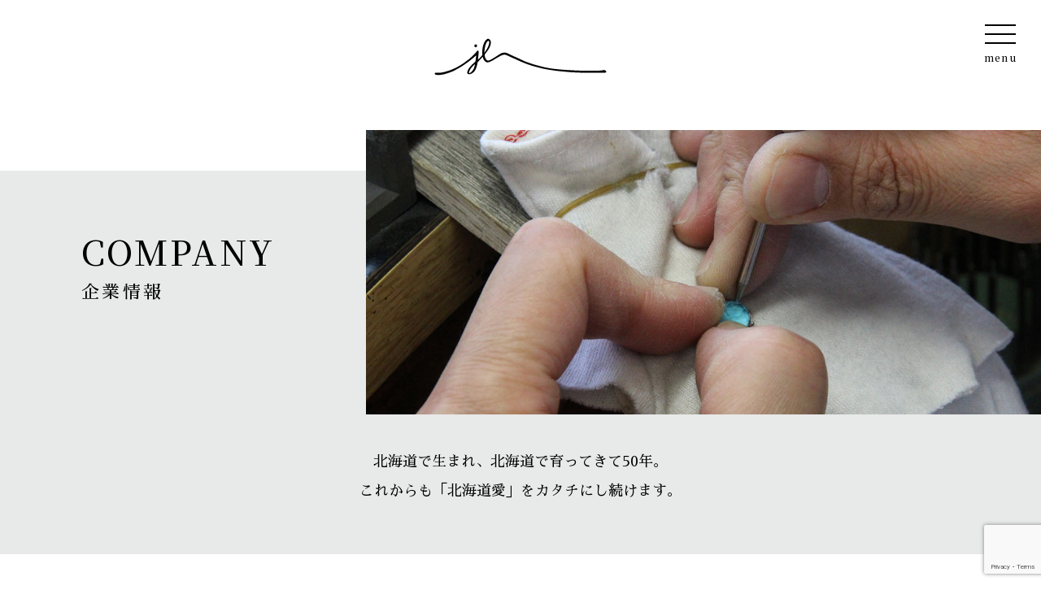

--- FILE ---
content_type: text/html; charset=UTF-8
request_url: https://jewel-hokkaido.jp/company/
body_size: 36105
content:
<!DOCTYPE html>
<html lang="ja">
<head prefix="og: https://ogp.me/ns# fb: https://ogp.me/ns/fb# article: https://ogp.me/ns/article#">
<meta charset="UTF-8">
<!-- Google Tag Manager -->
<script>(function(w,d,s,l,i){w[l]=w[l]||[];w[l].push({'gtm.start':
new Date().getTime(),event:'gtm.js'});var f=d.getElementsByTagName(s)[0],
j=d.createElement(s),dl=l!='dataLayer'?'&l='+l:'';j.async=true;j.src=
'https://www.googletagmanager.com/gtm.js?id='+i+dl;f.parentNode.insertBefore(j,f);
})(window,document,'script','dataLayer','GTM-M9ZSJBS');</script>
<!-- End Google Tag Manager -->
<title>企業情報｜JL HOKKAIDO</title>
<meta name="description" content="JL HOKKAIDOの企画・運営を行う、株式会社ほしのの企業情報。北海道で生まれ、北海道で育ってきて45年以上。これからも「北海道愛」をカタチにし続けます。">
<meta name="viewport" content="width=device-width,initial-scale=1.0">
<meta name="format-detection" content="telephone=no">

<!-- font -->
<link rel="preconnect" href="https://fonts.googleapis.com">
<link rel="preconnect" href="https://fonts.gstatic.com" crossorigin>
<link href="https://fonts.googleapis.com/css2?family=Josefin+Sans:wght@400;600&family=Noto+Serif+JP:wght@500;600&family=Sawarabi+Mincho&display=swap" rel="stylesheet">
<!-- /font -->

<!-- css -->
<link href="https://jewel-hokkaido.jp/css/template.css?1655175944" rel="stylesheet">
<!-- / css -->

<!-- script -->
<script src="https://jewel-hokkaido.jp/js/jquery-3.6.0.min.js" defer></script>
<script src="https://jewel-hokkaido.jp/js/slick/slick.min.js?1583592585" defer></script>
<script src="https://jewel-hokkaido.jp/js/site.js?1645030220" defer></script>
<!-- / script -->

<!-- ogp -->
<meta property="og:title" content="企業情報｜JL HOKKAIDO">
<meta property="og:type" content="article">
<meta property="og:url" content="https://jewel-hokkaido.jp/company/">
<meta property="og:image" content="https://jewel-hokkaido.jp/ogp.jpg">
<meta property="og:image:width" content="1200">
<meta property="og:image:height" content="630">
<meta property="og:site_name" content="JL HOKKAIDO">
<meta property="og:description" content="JL HOKKAIDOの企画・運営を行う、株式会社ほしのの企業情報。北海道で生まれ、北海道で育ってきて45年以上。これからも「北海道愛」をカタチにし続けます。">
<!-- / ogp -->

<link href="https://jewel-hokkaido.jp/company/" rel="canonical">

<link rel="shortcut icon" href="https://jewel-hokkaido.jp/favicon.ico">
<link rel="apple-touch-icon" sizes="180x180" href="https://jewel-hokkaido.jp/apple-touch-icon.png">
<link rel="icon" type="image/png" sizes="192x192" href="https://jewel-hokkaido.jp/favicon.png">

<script type="application/ld+json">
{"@context":"http:\/\/schema.org","@type":"BreadcrumbList","itemListElement":[{"@type":"ListItem","position":"1","name":"TOP","item":"https:\/\/jewel-hokkaido.jp\/"},{"@type":"ListItem","position":2,"name":"企業情報","item":"https:\/\/jewel-hokkaido.jp\/company\/"}]}
</script>



<meta name='robots' content='max-image-preview:large' />
<style id='wp-img-auto-sizes-contain-inline-css' type='text/css'>
img:is([sizes=auto i],[sizes^="auto," i]){contain-intrinsic-size:3000px 1500px}
/*# sourceURL=wp-img-auto-sizes-contain-inline-css */
</style>
<style id='classic-theme-styles-inline-css' type='text/css'>
/*! This file is auto-generated */
.wp-block-button__link{color:#fff;background-color:#32373c;border-radius:9999px;box-shadow:none;text-decoration:none;padding:calc(.667em + 2px) calc(1.333em + 2px);font-size:1.125em}.wp-block-file__button{background:#32373c;color:#fff;text-decoration:none}
/*# sourceURL=/wp-includes/css/classic-themes.min.css */
</style>
<link rel='stylesheet' id='contact-form-7-css' href='https://jewel-hokkaido.jp/info/wp-content/plugins/contact-form-7/includes/css/styles.css?ver=6.0.5' type='text/css' media='all' />

<style id='global-styles-inline-css' type='text/css'>
:root{--wp--preset--aspect-ratio--square: 1;--wp--preset--aspect-ratio--4-3: 4/3;--wp--preset--aspect-ratio--3-4: 3/4;--wp--preset--aspect-ratio--3-2: 3/2;--wp--preset--aspect-ratio--2-3: 2/3;--wp--preset--aspect-ratio--16-9: 16/9;--wp--preset--aspect-ratio--9-16: 9/16;--wp--preset--color--black: #000000;--wp--preset--color--cyan-bluish-gray: #abb8c3;--wp--preset--color--white: #ffffff;--wp--preset--color--pale-pink: #f78da7;--wp--preset--color--vivid-red: #cf2e2e;--wp--preset--color--luminous-vivid-orange: #ff6900;--wp--preset--color--luminous-vivid-amber: #fcb900;--wp--preset--color--light-green-cyan: #7bdcb5;--wp--preset--color--vivid-green-cyan: #00d084;--wp--preset--color--pale-cyan-blue: #8ed1fc;--wp--preset--color--vivid-cyan-blue: #0693e3;--wp--preset--color--vivid-purple: #9b51e0;--wp--preset--gradient--vivid-cyan-blue-to-vivid-purple: linear-gradient(135deg,rgb(6,147,227) 0%,rgb(155,81,224) 100%);--wp--preset--gradient--light-green-cyan-to-vivid-green-cyan: linear-gradient(135deg,rgb(122,220,180) 0%,rgb(0,208,130) 100%);--wp--preset--gradient--luminous-vivid-amber-to-luminous-vivid-orange: linear-gradient(135deg,rgb(252,185,0) 0%,rgb(255,105,0) 100%);--wp--preset--gradient--luminous-vivid-orange-to-vivid-red: linear-gradient(135deg,rgb(255,105,0) 0%,rgb(207,46,46) 100%);--wp--preset--gradient--very-light-gray-to-cyan-bluish-gray: linear-gradient(135deg,rgb(238,238,238) 0%,rgb(169,184,195) 100%);--wp--preset--gradient--cool-to-warm-spectrum: linear-gradient(135deg,rgb(74,234,220) 0%,rgb(151,120,209) 20%,rgb(207,42,186) 40%,rgb(238,44,130) 60%,rgb(251,105,98) 80%,rgb(254,248,76) 100%);--wp--preset--gradient--blush-light-purple: linear-gradient(135deg,rgb(255,206,236) 0%,rgb(152,150,240) 100%);--wp--preset--gradient--blush-bordeaux: linear-gradient(135deg,rgb(254,205,165) 0%,rgb(254,45,45) 50%,rgb(107,0,62) 100%);--wp--preset--gradient--luminous-dusk: linear-gradient(135deg,rgb(255,203,112) 0%,rgb(199,81,192) 50%,rgb(65,88,208) 100%);--wp--preset--gradient--pale-ocean: linear-gradient(135deg,rgb(255,245,203) 0%,rgb(182,227,212) 50%,rgb(51,167,181) 100%);--wp--preset--gradient--electric-grass: linear-gradient(135deg,rgb(202,248,128) 0%,rgb(113,206,126) 100%);--wp--preset--gradient--midnight: linear-gradient(135deg,rgb(2,3,129) 0%,rgb(40,116,252) 100%);--wp--preset--font-size--small: 13px;--wp--preset--font-size--medium: 20px;--wp--preset--font-size--large: 36px;--wp--preset--font-size--x-large: 42px;--wp--preset--spacing--20: 0.44rem;--wp--preset--spacing--30: 0.67rem;--wp--preset--spacing--40: 1rem;--wp--preset--spacing--50: 1.5rem;--wp--preset--spacing--60: 2.25rem;--wp--preset--spacing--70: 3.38rem;--wp--preset--spacing--80: 5.06rem;--wp--preset--shadow--natural: 6px 6px 9px rgba(0, 0, 0, 0.2);--wp--preset--shadow--deep: 12px 12px 50px rgba(0, 0, 0, 0.4);--wp--preset--shadow--sharp: 6px 6px 0px rgba(0, 0, 0, 0.2);--wp--preset--shadow--outlined: 6px 6px 0px -3px rgb(255, 255, 255), 6px 6px rgb(0, 0, 0);--wp--preset--shadow--crisp: 6px 6px 0px rgb(0, 0, 0);}:where(.is-layout-flex){gap: 0.5em;}:where(.is-layout-grid){gap: 0.5em;}body .is-layout-flex{display: flex;}.is-layout-flex{flex-wrap: wrap;align-items: center;}.is-layout-flex > :is(*, div){margin: 0;}body .is-layout-grid{display: grid;}.is-layout-grid > :is(*, div){margin: 0;}:where(.wp-block-columns.is-layout-flex){gap: 2em;}:where(.wp-block-columns.is-layout-grid){gap: 2em;}:where(.wp-block-post-template.is-layout-flex){gap: 1.25em;}:where(.wp-block-post-template.is-layout-grid){gap: 1.25em;}.has-black-color{color: var(--wp--preset--color--black) !important;}.has-cyan-bluish-gray-color{color: var(--wp--preset--color--cyan-bluish-gray) !important;}.has-white-color{color: var(--wp--preset--color--white) !important;}.has-pale-pink-color{color: var(--wp--preset--color--pale-pink) !important;}.has-vivid-red-color{color: var(--wp--preset--color--vivid-red) !important;}.has-luminous-vivid-orange-color{color: var(--wp--preset--color--luminous-vivid-orange) !important;}.has-luminous-vivid-amber-color{color: var(--wp--preset--color--luminous-vivid-amber) !important;}.has-light-green-cyan-color{color: var(--wp--preset--color--light-green-cyan) !important;}.has-vivid-green-cyan-color{color: var(--wp--preset--color--vivid-green-cyan) !important;}.has-pale-cyan-blue-color{color: var(--wp--preset--color--pale-cyan-blue) !important;}.has-vivid-cyan-blue-color{color: var(--wp--preset--color--vivid-cyan-blue) !important;}.has-vivid-purple-color{color: var(--wp--preset--color--vivid-purple) !important;}.has-black-background-color{background-color: var(--wp--preset--color--black) !important;}.has-cyan-bluish-gray-background-color{background-color: var(--wp--preset--color--cyan-bluish-gray) !important;}.has-white-background-color{background-color: var(--wp--preset--color--white) !important;}.has-pale-pink-background-color{background-color: var(--wp--preset--color--pale-pink) !important;}.has-vivid-red-background-color{background-color: var(--wp--preset--color--vivid-red) !important;}.has-luminous-vivid-orange-background-color{background-color: var(--wp--preset--color--luminous-vivid-orange) !important;}.has-luminous-vivid-amber-background-color{background-color: var(--wp--preset--color--luminous-vivid-amber) !important;}.has-light-green-cyan-background-color{background-color: var(--wp--preset--color--light-green-cyan) !important;}.has-vivid-green-cyan-background-color{background-color: var(--wp--preset--color--vivid-green-cyan) !important;}.has-pale-cyan-blue-background-color{background-color: var(--wp--preset--color--pale-cyan-blue) !important;}.has-vivid-cyan-blue-background-color{background-color: var(--wp--preset--color--vivid-cyan-blue) !important;}.has-vivid-purple-background-color{background-color: var(--wp--preset--color--vivid-purple) !important;}.has-black-border-color{border-color: var(--wp--preset--color--black) !important;}.has-cyan-bluish-gray-border-color{border-color: var(--wp--preset--color--cyan-bluish-gray) !important;}.has-white-border-color{border-color: var(--wp--preset--color--white) !important;}.has-pale-pink-border-color{border-color: var(--wp--preset--color--pale-pink) !important;}.has-vivid-red-border-color{border-color: var(--wp--preset--color--vivid-red) !important;}.has-luminous-vivid-orange-border-color{border-color: var(--wp--preset--color--luminous-vivid-orange) !important;}.has-luminous-vivid-amber-border-color{border-color: var(--wp--preset--color--luminous-vivid-amber) !important;}.has-light-green-cyan-border-color{border-color: var(--wp--preset--color--light-green-cyan) !important;}.has-vivid-green-cyan-border-color{border-color: var(--wp--preset--color--vivid-green-cyan) !important;}.has-pale-cyan-blue-border-color{border-color: var(--wp--preset--color--pale-cyan-blue) !important;}.has-vivid-cyan-blue-border-color{border-color: var(--wp--preset--color--vivid-cyan-blue) !important;}.has-vivid-purple-border-color{border-color: var(--wp--preset--color--vivid-purple) !important;}.has-vivid-cyan-blue-to-vivid-purple-gradient-background{background: var(--wp--preset--gradient--vivid-cyan-blue-to-vivid-purple) !important;}.has-light-green-cyan-to-vivid-green-cyan-gradient-background{background: var(--wp--preset--gradient--light-green-cyan-to-vivid-green-cyan) !important;}.has-luminous-vivid-amber-to-luminous-vivid-orange-gradient-background{background: var(--wp--preset--gradient--luminous-vivid-amber-to-luminous-vivid-orange) !important;}.has-luminous-vivid-orange-to-vivid-red-gradient-background{background: var(--wp--preset--gradient--luminous-vivid-orange-to-vivid-red) !important;}.has-very-light-gray-to-cyan-bluish-gray-gradient-background{background: var(--wp--preset--gradient--very-light-gray-to-cyan-bluish-gray) !important;}.has-cool-to-warm-spectrum-gradient-background{background: var(--wp--preset--gradient--cool-to-warm-spectrum) !important;}.has-blush-light-purple-gradient-background{background: var(--wp--preset--gradient--blush-light-purple) !important;}.has-blush-bordeaux-gradient-background{background: var(--wp--preset--gradient--blush-bordeaux) !important;}.has-luminous-dusk-gradient-background{background: var(--wp--preset--gradient--luminous-dusk) !important;}.has-pale-ocean-gradient-background{background: var(--wp--preset--gradient--pale-ocean) !important;}.has-electric-grass-gradient-background{background: var(--wp--preset--gradient--electric-grass) !important;}.has-midnight-gradient-background{background: var(--wp--preset--gradient--midnight) !important;}.has-small-font-size{font-size: var(--wp--preset--font-size--small) !important;}.has-medium-font-size{font-size: var(--wp--preset--font-size--medium) !important;}.has-large-font-size{font-size: var(--wp--preset--font-size--large) !important;}.has-x-large-font-size{font-size: var(--wp--preset--font-size--x-large) !important;}
/*# sourceURL=global-styles-inline-css */
</style>
</head>


<body class="page-company">

<!-- Google Tag Manager (noscript) -->
<noscript><iframe src="https://www.googletagmanager.com/ns.html?id=GTM-M9ZSJBS"
height="0" width="0" style="display:none;visibility:hidden"></iframe></noscript>
<!-- End Google Tag Manager (noscript) -->

<a id="top" tabindex="-1"></a>

<header id="header" class="mw">
	<p class="logo"><a href="https://jewel-hokkaido.jp/"><img src="https://jewel-hokkaido.jp/images/header_logo.svg" alt="JL HOKKAIDO" width="212" height="46"></a></p>

	<div class="nav_btn ff_min_noto"><a href="#"><span class="menu"><span>menu</span></span></a></div>

	<nav><div>
		<p class="nav_logo"><a href="https://jewel-hokkaido.jp/"><img src="https://jewel-hokkaido.jp/images/header_logo_w.svg" alt="JL HOKKAIDO" width="212" height="46"></a></p>
		<ul class="gnav ff_min">
			<li><a href="https://jewel-hokkaido.jp/"><span>TOP</span></a></li>
			<li><a href="https://jewel-hokkaido.jp/series/"><span>SERIES</span></a></li>
			<li><a href="https://jewel-hokkaido.jp/shop/"><span>SHOP</span></a></li>
			<li><a href="https://jewel-hokkaido.jp/company/"><span>COMPANY</span></a></li>
			<li><a href="https://jewel-hokkaido.jp/news/"><span>NEWS</span></a></li>
			<li><a href="https://jewel-hokkaido.jp/media/"><span>MEDIA</span></a></li>
			<li><a href="https://jewel-hokkaido.jp/blog/"><span>BLOG</span></a></li>
			<li><a href="https://jewel-hokkaido.jp/contact/"><span>CONTACT</span></a></li>
		</ul><!-- /.gnav -->
	</div></nav>
</header><!-- /#header -->

<main role="main" id="container" class="mw">

<section>
	<header class="page_ph_title ff_min sp_pd">
		<div class="w l">
			<p class="ff_min_noto">COMPANY</p>
			<h1>企業情報</h1>
		</div><!-- /.w -->
		<p class="ph sp_full_r"><img fetchpriority="high" decoding="async" src="https://jewel-hokkaido.jp/images/company/page_title.jpg" alt="" width="880" height="350" class="of bg"></p>
		<p>北海道で生まれ、<br class="sp">北海道で育ってきて50年。<br>これからも「北海道愛」を<br class="sp">カタチにし続けます。</p>
	</header><!-- /.page_ph_title -->

	<div class="company_table w ss sp_pd">
		<table>
			<tr>
				<th>社名</th>
				<td>株式会社ほしの</td>
			</tr>
			<tr>
				<th>代表取締役</th>
				<td>星野 浩一</td>
			</tr>
			<tr>
				<th>設立</th>
				<td>1975年4月</td>
			</tr>
			<tr>
				<th>本社所在地</th>
				<td>〒003-0803　<br class="sp">札幌市白石区菊水3条3丁目1-28</td>
			</tr>
			<tr>
				<th>従業員数</th>
				<td>110名</td>
			</tr>
			<tr>
				<th>資本金</th>
				<td>3,000万円</td>
			</tr>
			<tr>
				<th>TEL</th>
				<td>011-823-2110</td>
			</tr>
			<tr>
				<th>FAX</th>
				<td>011-823-3455</td>
			</tr>
			<tr>
				<th>業務時間</th>
				<td>9:00～17:00（定休日：土・日・祝日）</td>
			</tr>
		</table>
	</div><!-- /.company_table -->
</section>



	<aside class="bottom_series_list">
		<h2 class="ff_min_noto">SERIES</h2>

		<div class="slide_wrap">
			<div class="xw"><ul>
				<li><a href="https://jewel-hokkaido.jp/series/#series01">
					<img src="https://jewel-hokkaido.jp/uploads/2025/06/7-1024x576.png" alt="" width="1024" height="576" class="of bg" loading="lazy">
					<img src="https://jewel-hokkaido.jp/uploads/2025/06/wine_glass_set_2-1024x1024.jpg" alt="" width="1024" height="1024" class="of bg hover" loading="lazy">
					<p class="name ff_min_noto">01｜Cheers！</p>
					<p class="area ff_en">hokkaido</p>
				</a></li>
				<li><a href="https://jewel-hokkaido.jp/series/#series02">
					<img src="https://jewel-hokkaido.jp/uploads/2024/12/c7c020d06d4e0e4ae9c2b191db8f852d-e1740451746843.jpg" alt="" width="552" height="480" class="of bg" loading="lazy">
					<img src="https://jewel-hokkaido.jp/uploads/2024/12/yuki_set-1024x1024.jpg" alt="" width="1024" height="1024" class="of bg hover" loading="lazy">
					<p class="name ff_min_noto">02｜snowman</p>
					<p class="area ff_en">hokkaido</p>
				</a></li>
				<li><a href="https://jewel-hokkaido.jp/series/#series03">
					<img src="https://jewel-hokkaido.jp/uploads/2024/12/aurora.jpg" alt="" width="286" height="286" class="of bg" loading="lazy">
					<img src="https://jewel-hokkaido.jp/uploads/2024/12/aurora_set-1024x1024.jpg" alt="" width="1024" height="1024" class="of bg hover" loading="lazy">
					<p class="name ff_min_noto">03｜Aurora</p>
					<p class="area ff_en">rikubetsu</p>
				</a></li>
				<li><a href="https://jewel-hokkaido.jp/series/#series04">
					<img src="https://jewel-hokkaido.jp/uploads/2024/12/ryuhyou1080-1024x1024.jpg" alt="" width="1024" height="1024" class="of bg" loading="lazy">
					<img src="https://jewel-hokkaido.jp/uploads/2024/12/ryuhyou_2-1024x1024.jpg" alt="" width="1024" height="1024" class="of bg hover" loading="lazy">
					<p class="name ff_min_noto">04｜Drift ice</p>
					<p class="area ff_en">Abashiri</p>
				</a></li>
				<li><a href="https://jewel-hokkaido.jp/series/#series05">
					<img src="https://jewel-hokkaido.jp/uploads/2024/12/2eb8b3e6682d3b8089bc945a0b59ee65.jpg" alt="" width="590" height="387" class="of bg" loading="lazy">
					<img src="https://jewel-hokkaido.jp/uploads/2024/12/fourseasons-1024x1024.jpg" alt="" width="1024" height="1024" class="of bg hover" loading="lazy">
					<p class="name ff_min_noto">05｜Capture<br>the moment</p>
					<p class="area ff_en">HOKKAIDO</p>
				</a></li>
				<li><a href="https://jewel-hokkaido.jp/series/#series06">
					<img src="https://jewel-hokkaido.jp/uploads/2024/10/ityou01-1024x1024.jpg" alt="" width="1024" height="1024" class="of bg" loading="lazy">
					<img src="https://jewel-hokkaido.jp/uploads/2024/10/DONDURI_3-1024x1024.jpg" alt="" width="1024" height="1024" class="of bg hover" loading="lazy">
					<p class="name ff_min_noto">06｜Autumn<br>colors</p>
					<p class="area ff_en">HOKKAIDO</p>
				</a></li>
				<li><a href="https://jewel-hokkaido.jp/series/#series07">
					<img src="https://jewel-hokkaido.jp/uploads/2024/05/6dd41384b4280f86a0c7af0a4bb8552e-1024x683.jpg" alt="" width="1024" height="683" class="of bg" loading="lazy">
					<img src="https://jewel-hokkaido.jp/uploads/2024/05/1009f8b0f7b76cec16d0d2c428f1707d-1024x1024.jpg" alt="" width="1024" height="1024" class="of bg hover" loading="lazy">
					<p class="name ff_min_noto">07｜Tracks</p>
					<p class="area ff_en">HOKKAIDO</p>
				</a></li>
				<li><a href="https://jewel-hokkaido.jp/series/#series08">
					<img src="https://jewel-hokkaido.jp/uploads/2024/05/1714542322239-1024x768.jpg" alt="" width="1024" height="768" class="of bg" loading="lazy">
					<img src="https://jewel-hokkaido.jp/uploads/2024/05/75M8048-1024x684.jpg" alt="" width="1024" height="684" class="of bg hover" loading="lazy">
					<p class="name ff_min_noto">08｜Sakura</p>
					<p class="area ff_en">HOKKAIDO</p>
				</a></li>
				<li><a href="https://jewel-hokkaido.jp/series/#series09">
					<img src="https://jewel-hokkaido.jp/uploads/2024/01/cc830e85871011e2ef35a398ebef48d9-1024x1024.jpg" alt="" width="1024" height="1024" class="of bg" loading="lazy">
					<img src="https://jewel-hokkaido.jp/uploads/2024/01/6272300111_3-2-1024x1024.jpg" alt="" width="1024" height="1024" class="of bg hover" loading="lazy">
					<p class="name ff_min_noto">09｜Hokkaido</p>
					<p class="area ff_en">HOKKAIDO</p>
				</a></li>
				<li><a href="https://jewel-hokkaido.jp/series/#series10">
					<img src="https://jewel-hokkaido.jp/uploads/2023/12/bba177cb0a10765c1221d6b1f35b2a00.jpg" alt="" width="640" height="426" class="of bg" loading="lazy">
					<img src="https://jewel-hokkaido.jp/uploads/2023/12/59794073a19a77b29d64a220e2567ab4-1024x1024.jpg" alt="" width="1024" height="1024" class="of bg hover" loading="lazy">
					<p class="name ff_min_noto">10｜Sunset</p>
					<p class="area ff_en">KUSHIRO</p>
				</a></li>
				<li><a href="https://jewel-hokkaido.jp/series/#series11">
					<img src="https://jewel-hokkaido.jp/uploads/2023/12/d4a099ea490a0daac28e199f8657e04a-1024x687.jpg" alt="" width="1024" height="687" class="of bg" loading="lazy">
					<img src="https://jewel-hokkaido.jp/uploads/2023/12/7ca1186bd29d4144c0eaea1a5642f36b-1024x1024.jpg" alt="" width="1024" height="1024" class="of bg hover" loading="lazy">
					<p class="name ff_min_noto">11｜North Jewels </p>
					<p class="area ff_en">HOKKAIDO</p>
				</a></li>
				<li><a href="https://jewel-hokkaido.jp/series/#series12">
					<img src="https://jewel-hokkaido.jp/uploads/2023/12/b72a29da27d565f4a4d6004714866134-1024x683.jpg" alt="" width="1024" height="683" class="of bg" loading="lazy">
					<img src="https://jewel-hokkaido.jp/uploads/2023/12/362b523411004c585dee3b0b1a8ef4ad-1024x1024.jpg" alt="" width="1024" height="1024" class="of bg hover" loading="lazy">
					<p class="name ff_min_noto">12｜MILK</p>
					<p class="area ff_en">HOKKAIDO</p>
				</a></li>
				<li><a href="https://jewel-hokkaido.jp/series/#series13">
					<img src="https://jewel-hokkaido.jp/uploads/2023/11/e86ec409842e971c04b771afedad26ad-1024x681.jpg" alt="" width="1024" height="681" class="of bg" loading="lazy">
					<img src="https://jewel-hokkaido.jp/uploads/2023/11/2d2c79c0df16adadaf055349627c2db2.jpg" alt="" width="849" height="566" class="of bg hover" loading="lazy">
					<p class="name ff_min_noto">13｜Icicles</p>
					<p class="area ff_en">HOKKAIDO</p>
				</a></li>
				<li><a href="https://jewel-hokkaido.jp/series/#series14">
					<img src="https://jewel-hokkaido.jp/uploads/2023/11/27047925_m-1024x683.jpg" alt="" width="1024" height="683" class="of bg" loading="lazy">
					<img src="https://jewel-hokkaido.jp/uploads/2023/11/dd9300cebb9a6ea30c337affa52bc1a6-1024x576.jpg" alt="" width="1024" height="576" class="of bg hover" loading="lazy">
					<p class="name ff_min_noto">14｜mint</p>
					<p class="area ff_en">Kitami</p>
				</a></li>
				<li><a href="https://jewel-hokkaido.jp/series/#series15">
					<img src="https://jewel-hokkaido.jp/uploads/2023/10/cherries-826113_1280-1024x682.jpg" alt="" width="1024" height="682" class="of bg" loading="lazy">
					<img src="https://jewel-hokkaido.jp/uploads/2023/10/sakuran3-1024x769.jpg" alt="" width="1024" height="769" class="of bg hover" loading="lazy">
					<p class="name ff_min_noto">15｜hungry！</p>
					<p class="area ff_en">HOKKAIDO</p>
				</a></li>
				<li><a href="https://jewel-hokkaido.jp/series/#series16">
					<img src="https://jewel-hokkaido.jp/uploads/2023/10/15477f93835d03a830fa6d005717de4f-1024x681.jpg" alt="" width="1024" height="681" class="of bg" loading="lazy">
					<img src="https://jewel-hokkaido.jp/uploads/2023/10/20231020_131900-1024x576.jpg" alt="" width="1024" height="576" class="of bg hover" loading="lazy">
					<p class="name ff_min_noto">16｜frost flower</p>
					<p class="area ff_en">AKAN</p>
				</a></li>
				<li><a href="https://jewel-hokkaido.jp/series/#series17">
					<img src="https://jewel-hokkaido.jp/uploads/2023/10/marimo2_credit-1-1024x768.jpg" alt="" width="1024" height="768" class="of bg" loading="lazy">
					<img src="https://jewel-hokkaido.jp/uploads/2023/10/67168fefb44e5826901d11e862069b26-1024x1024.jpg" alt="" width="1024" height="1024" class="of bg hover" loading="lazy">
					<p class="name ff_min_noto">17｜marimo</p>
					<p class="area ff_en">AKAN</p>
				</a></li>
				<li><a href="https://jewel-hokkaido.jp/series/#series18">
					<img src="https://jewel-hokkaido.jp/uploads/2023/09/1160fd8cd5aa694131ef3cc14505c6a0.jpg" alt="" width="640" height="360" class="of bg" loading="lazy">
					<img src="https://jewel-hokkaido.jp/uploads/2023/09/otaru_7-1024x576.jpg" alt="" width="1024" height="576" class="of bg hover" loading="lazy">
					<p class="name ff_min_noto">18｜otaru</p>
					<p class="area ff_en">OTARU</p>
				</a></li>
				<li><a href="https://jewel-hokkaido.jp/series/#series19">
					<img src="https://jewel-hokkaido.jp/uploads/2023/07/d13f5513b41674e80bd98bdc284c422c-1024x766.jpg" alt="" width="1024" height="766" class="of bg" loading="lazy">
					<img src="https://jewel-hokkaido.jp/uploads/2023/07/3303270_01449_2-1024x683.jpg" alt="" width="1024" height="683" class="of bg hover" loading="lazy">
					<p class="name ff_min_noto">19｜The  city  lights</p>
					<p class="area ff_en">HOKKAIDO</p>
				</a></li>
				<li><a href="https://jewel-hokkaido.jp/series/#series20">
					<img src="https://jewel-hokkaido.jp/uploads/2023/05/32b2657f0534713fdea58ce9fd4fa460.jpg" alt="" width="614" height="768" class="of bg" loading="lazy">
					<img src="https://jewel-hokkaido.jp/uploads/2023/05/750108967119_1-scaled-e1685696703876-1024x723.jpg" alt="" width="1024" height="723" class="of bg hover" loading="lazy">
					<p class="name ff_min_noto">20｜Bouquet</p>
					<p class="area ff_en">HOKKAIDO</p>
				</a></li>
				<li><a href="https://jewel-hokkaido.jp/series/#series21">
					<img src="https://jewel-hokkaido.jp/uploads/2023/05/3c0ccc22979e3d04af0510cac7401226-1024x682.jpg" alt="" width="1024" height="682" class="of bg" loading="lazy">
					<img src="https://jewel-hokkaido.jp/uploads/2023/05/6271320601_8-1024x1024.jpg" alt="" width="1024" height="1024" class="of bg hover" loading="lazy">
					<p class="name ff_min_noto">21｜shakotan blue</p>
					<p class="area ff_en">SHAKOTAN</p>
				</a></li>
				<li><a href="https://jewel-hokkaido.jp/series/#series22">
					<img src="https://jewel-hokkaido.jp/uploads/2022/11/8cdfe3017d33fc474e9d70f70f7e5851-1024x768.jpg" alt="" width="1024" height="768" class="of bg" loading="lazy">
					<img src="https://jewel-hokkaido.jp/uploads/2022/11/e1e6c3b0a1d4b8edb192a7a7411951ba-1024x1024.jpg" alt="" width="1024" height="1024" class="of bg hover" loading="lazy">
					<p class="name ff_min_noto">22｜Limited animals</p>
					<p class="area ff_en">HOKKAIDO</p>
				</a></li>
				<li><a href="https://jewel-hokkaido.jp/series/#series23">
					<img src="https://jewel-hokkaido.jp/uploads/2022/02/shakoyanrose_list.jpg" alt="" width="640" height="640" class="of bg" loading="lazy">
					<img src="https://jewel-hokkaido.jp/uploads/2022/02/shakoyanrose_list_hover.jpg" alt="" width="640" height="640" class="of bg hover" loading="lazy">
					<p class="name ff_min_noto">23｜Shakotan rose</p>
					<p class="area ff_en">SHAKOTAN</p>
				</a></li>
				<li><a href="https://jewel-hokkaido.jp/series/#series24">
					<img src="https://jewel-hokkaido.jp/uploads/2022/08/480b7d2f6bd3b20c534af75376fc6e69-1024x682.jpg" alt="" width="1024" height="682" class="of bg" loading="lazy">
					<img src="https://jewel-hokkaido.jp/uploads/2022/08/6272314101-6277314101-e1659590349308-1024x602.jpg" alt="" width="1024" height="602" class="of bg hover" loading="lazy">
					<p class="name ff_min_noto">24｜Hokkaido <br>starry sky</p>
					<p class="area ff_en">HOKKAIDO</p>
				</a></li>
				<li><a href="https://jewel-hokkaido.jp/series/#series25">
					<img src="https://jewel-hokkaido.jp/uploads/2022/02/icebubble_list.jpg" alt="" width="640" height="640" class="of bg" loading="lazy">
					<img src="https://jewel-hokkaido.jp/uploads/2022/02/icebubble_list_hover.jpg" alt="" width="640" height="640" class="of bg hover" loading="lazy">
					<p class="name ff_min_noto">25｜Ice bubble</p>
					<p class="area ff_en">KAMISHIHORO</p>
				</a></li>
				<li><a href="https://jewel-hokkaido.jp/series/#series26">
					<img src="https://jewel-hokkaido.jp/uploads/2022/08/36366f6ebeae33266ac12bfd5b86d831-1024x682.png" alt="" width="1024" height="682" class="of bg" loading="lazy">
					<img src="https://jewel-hokkaido.jp/uploads/2022/08/1e3b32f533908882b967e881b2a422aa-1024x576.jpg" alt="" width="1024" height="576" class="of bg hover" loading="lazy">
					<p class="name ff_min_noto">26｜Blue Pond</p>
					<p class="area ff_en">BIEI</p>
				</a></li>
				<li><a href="https://jewel-hokkaido.jp/series/#series27">
					<img src="https://jewel-hokkaido.jp/uploads/2022/08/f09d1112f4a4f8b89dd3e3749d9e9e97-1024x767.jpg" alt="" width="1024" height="767" class="of bg" loading="lazy">
					<img src="https://jewel-hokkaido.jp/uploads/2022/08/f1f23bad6859fc5d014a99d5cd44d9f5-1024x576.png" alt="" width="1024" height="576" class="of bg hover" loading="lazy">
					<p class="name ff_min_noto">27｜The four seasons<br> of <br>BIEI</p>
					<p class="area ff_en">BIEI</p>
				</a></li>
				<li><a href="https://jewel-hokkaido.jp/series/#series28">
					<img src="https://jewel-hokkaido.jp/uploads/2022/03/ab73818bf99a99067a43802b369fdd27-1024x683.jpg" alt="" width="1024" height="683" class="of bg" loading="lazy">
					<img src="https://jewel-hokkaido.jp/uploads/2022/02/lavender_list_hover.jpg" alt="" width="640" height="640" class="of bg hover" loading="lazy">
					<p class="name ff_min_noto">28｜Lavender</p>
					<p class="area ff_en">FURANO</p>
				</a></li>
				<li><a href="https://jewel-hokkaido.jp/series/#series29">
					<img src="https://jewel-hokkaido.jp/uploads/2022/02/jewelryice_list.jpg" alt="" width="640" height="640" class="of bg" loading="lazy">
					<img src="https://jewel-hokkaido.jp/uploads/2022/02/jewelryice_list_hover.jpg" alt="" width="640" height="640" class="of bg hover" loading="lazy">
					<p class="name ff_min_noto">29｜Jewelry ice</p>
					<p class="area ff_en">TOYOKORO</p>
				</a></li>
				<li><a href="https://jewel-hokkaido.jp/series/#series30">
					<img src="https://jewel-hokkaido.jp/uploads/2022/02/snowflake_list.jpg" alt="" width="640" height="640" class="of bg" loading="lazy">
					<img src="https://jewel-hokkaido.jp/uploads/2022/03/snow_flake.jpg" alt="" width="640" height="640" class="of bg hover" loading="lazy">
					<p class="name ff_min_noto">30｜SNOW FLAKE</p>
					<p class="area ff_en">HOKKAIDO</p>
				</a></li>
			</ul></div>
			<a href="#" class="arrow l"></a>
			<a href="#" class="arrow r"></a>
		</div><!-- /.slide_wrap -->
	</aside><!-- /.bottom_series_list -->

	<aside class="bottom_bnr_block">
		<ul class="xw ff_min_noto sp_pd">
			<li><a href="https://jewel-hokkaido.jp/shop/">
				<span class="en">SHOP</span>
				<span class="ja">取り扱い店舗</span>
				<img src="https://jewel-hokkaido.jp/images/bnr_shop.jpg" alt="" width="590" height="170" class="of bg" loading="lazy">
			</a></li>
			<li><a href="https://jewel-hokkaido.jp/company/">
				<span class="en">COMPANY</span>
				<span class="ja">企業情報</span>
				<img src="https://jewel-hokkaido.jp/images/bnr_company.jpg" alt="" width="590" height="170" class="of bg" loading="lazy">
			</a></li>
		</ul>

		<dl class="contact">
			<dt class="ff_min">JLに関するお問い合わせはこちらから</dt>
			<dd><a href="https://jewel-hokkaido.jp/contact/" class="box_btn hv_op"><span>お問い合わせページ</span></a></dd>
		</dl><!-- /.contact -->
	</aside><!-- /.bottom_bnr_block -->
</main><!-- /#container -->


<footer id="footer" class="mw">
	<p class="logo"><a href="https://jewel-hokkaido.jp/"><img src="https://jewel-hokkaido.jp/images/logo.svg" alt="JL HOKKAIDO" width="260" height="78"></a></p>
	<ul class="foot_sns">
				<li><a href="https://twitter.com/jl_hokkaido" target="_blank"><img src="https://jewel-hokkaido.jp/images/index/icon_twitter.svg" alt="JL Hokkaido ツイッター" width="35"></a></li>
				<li><a href="https://www.instagram.com/jl_hokkaido/" target="_blank"><img src="https://jewel-hokkaido.jp/images/index/icon_insta.svg" alt="JL Hokkaido インスタグラム" width="30"></a></li>
			</ul>

	<nav class="ff_min_noto a_reverse">
		<ul>
			<li><a href="https://jewel-hokkaido.jp/">TOP</a></li>
			<li><a href="https://jewel-hokkaido.jp/series/">シリーズ</a></li>
			<li><a href="https://jewel-hokkaido.jp/shop/">店舗情報</a></li>
			<li><a href="https://jewel-hokkaido.jp/news/">新着情報</a></li>
			<li><a href="https://jewel-hokkaido.jp/company/">会社概要</a></li>
		</ul>
		<ul>
			<li><a href="https://jewel-hokkaido.jp/media/">メディア掲載</a></li>
			<li><a href="https://jewel-hokkaido.jp/privacy/">プライバシーポリシー</a></li>
		</ul>
	</nav>

	<small class="ff_min_noto">&copy; 2021 JL</small>
</footer><!-- /#footer -->




<script type="speculationrules">
{"prefetch":[{"source":"document","where":{"and":[{"href_matches":"/*"},{"not":{"href_matches":["/info/wp-*.php","/info/wp-admin/*","/uploads/*","/info/wp-content/*","/info/wp-content/plugins/*","/info/wp-content/themes/jl_hokkaido/*","/*\\?(.+)"]}},{"not":{"selector_matches":"a[rel~=\"nofollow\"]"}},{"not":{"selector_matches":".no-prefetch, .no-prefetch a"}}]},"eagerness":"conservative"}]}
</script>
<script type="text/javascript" src="https://jewel-hokkaido.jp/info/wp-includes/js/dist/hooks.min.js?ver=dd5603f07f9220ed27f1" id="wp-hooks-js"></script>
<script type="text/javascript" src="https://jewel-hokkaido.jp/info/wp-includes/js/dist/i18n.min.js?ver=c26c3dc7bed366793375" id="wp-i18n-js"></script>
<script type="text/javascript" id="wp-i18n-js-after">
/* <![CDATA[ */
wp.i18n.setLocaleData( { 'text direction\u0004ltr': [ 'ltr' ] } );
//# sourceURL=wp-i18n-js-after
/* ]]> */
</script>
<script type="text/javascript" src="https://jewel-hokkaido.jp/info/wp-content/plugins/contact-form-7/includes/swv/js/index.js?ver=6.0.5" id="swv-js"></script>
<script type="text/javascript" id="contact-form-7-js-translations">
/* <![CDATA[ */
( function( domain, translations ) {
	var localeData = translations.locale_data[ domain ] || translations.locale_data.messages;
	localeData[""].domain = domain;
	wp.i18n.setLocaleData( localeData, domain );
} )( "contact-form-7", {"translation-revision-date":"2025-02-18 07:36:32+0000","generator":"GlotPress\/4.0.1","domain":"messages","locale_data":{"messages":{"":{"domain":"messages","plural-forms":"nplurals=1; plural=0;","lang":"ja_JP"},"This contact form is placed in the wrong place.":["\u3053\u306e\u30b3\u30f3\u30bf\u30af\u30c8\u30d5\u30a9\u30fc\u30e0\u306f\u9593\u9055\u3063\u305f\u4f4d\u7f6e\u306b\u7f6e\u304b\u308c\u3066\u3044\u307e\u3059\u3002"],"Error:":["\u30a8\u30e9\u30fc:"]}},"comment":{"reference":"includes\/js\/index.js"}} );
//# sourceURL=contact-form-7-js-translations
/* ]]> */
</script>
<script type="text/javascript" id="contact-form-7-js-before">
/* <![CDATA[ */
var wpcf7 = {
    "api": {
        "root": "https:\/\/jewel-hokkaido.jp\/wp-json\/",
        "namespace": "contact-form-7\/v1"
    }
};
//# sourceURL=contact-form-7-js-before
/* ]]> */
</script>
<script type="text/javascript" src="https://jewel-hokkaido.jp/info/wp-content/plugins/contact-form-7/includes/js/index.js?ver=6.0.5" id="contact-form-7-js"></script>
<script type="text/javascript" src="https://www.google.com/recaptcha/api.js?render=6LebkqgjAAAAAMkvFVegjJ0HjbDZC81VNhGYdxhm&amp;ver=3.0" id="google-recaptcha-js"></script>
<script type="text/javascript" src="https://jewel-hokkaido.jp/info/wp-includes/js/dist/vendor/wp-polyfill.min.js?ver=3.15.0" id="wp-polyfill-js"></script>
<script type="text/javascript" id="wpcf7-recaptcha-js-before">
/* <![CDATA[ */
var wpcf7_recaptcha = {
    "sitekey": "6LebkqgjAAAAAMkvFVegjJ0HjbDZC81VNhGYdxhm",
    "actions": {
        "homepage": "homepage",
        "contactform": "contactform"
    }
};
//# sourceURL=wpcf7-recaptcha-js-before
/* ]]> */
</script>
<script type="text/javascript" src="https://jewel-hokkaido.jp/info/wp-content/plugins/contact-form-7/modules/recaptcha/index.js?ver=6.0.5" id="wpcf7-recaptcha-js"></script>

</body>
</html>

--- FILE ---
content_type: text/html; charset=utf-8
request_url: https://www.google.com/recaptcha/api2/anchor?ar=1&k=6LebkqgjAAAAAMkvFVegjJ0HjbDZC81VNhGYdxhm&co=aHR0cHM6Ly9qZXdlbC1ob2trYWlkby5qcDo0NDM.&hl=en&v=7gg7H51Q-naNfhmCP3_R47ho&size=invisible&anchor-ms=20000&execute-ms=30000&cb=wn2pyn5ng67c
body_size: 48279
content:
<!DOCTYPE HTML><html dir="ltr" lang="en"><head><meta http-equiv="Content-Type" content="text/html; charset=UTF-8">
<meta http-equiv="X-UA-Compatible" content="IE=edge">
<title>reCAPTCHA</title>
<style type="text/css">
/* cyrillic-ext */
@font-face {
  font-family: 'Roboto';
  font-style: normal;
  font-weight: 400;
  font-stretch: 100%;
  src: url(//fonts.gstatic.com/s/roboto/v48/KFO7CnqEu92Fr1ME7kSn66aGLdTylUAMa3GUBHMdazTgWw.woff2) format('woff2');
  unicode-range: U+0460-052F, U+1C80-1C8A, U+20B4, U+2DE0-2DFF, U+A640-A69F, U+FE2E-FE2F;
}
/* cyrillic */
@font-face {
  font-family: 'Roboto';
  font-style: normal;
  font-weight: 400;
  font-stretch: 100%;
  src: url(//fonts.gstatic.com/s/roboto/v48/KFO7CnqEu92Fr1ME7kSn66aGLdTylUAMa3iUBHMdazTgWw.woff2) format('woff2');
  unicode-range: U+0301, U+0400-045F, U+0490-0491, U+04B0-04B1, U+2116;
}
/* greek-ext */
@font-face {
  font-family: 'Roboto';
  font-style: normal;
  font-weight: 400;
  font-stretch: 100%;
  src: url(//fonts.gstatic.com/s/roboto/v48/KFO7CnqEu92Fr1ME7kSn66aGLdTylUAMa3CUBHMdazTgWw.woff2) format('woff2');
  unicode-range: U+1F00-1FFF;
}
/* greek */
@font-face {
  font-family: 'Roboto';
  font-style: normal;
  font-weight: 400;
  font-stretch: 100%;
  src: url(//fonts.gstatic.com/s/roboto/v48/KFO7CnqEu92Fr1ME7kSn66aGLdTylUAMa3-UBHMdazTgWw.woff2) format('woff2');
  unicode-range: U+0370-0377, U+037A-037F, U+0384-038A, U+038C, U+038E-03A1, U+03A3-03FF;
}
/* math */
@font-face {
  font-family: 'Roboto';
  font-style: normal;
  font-weight: 400;
  font-stretch: 100%;
  src: url(//fonts.gstatic.com/s/roboto/v48/KFO7CnqEu92Fr1ME7kSn66aGLdTylUAMawCUBHMdazTgWw.woff2) format('woff2');
  unicode-range: U+0302-0303, U+0305, U+0307-0308, U+0310, U+0312, U+0315, U+031A, U+0326-0327, U+032C, U+032F-0330, U+0332-0333, U+0338, U+033A, U+0346, U+034D, U+0391-03A1, U+03A3-03A9, U+03B1-03C9, U+03D1, U+03D5-03D6, U+03F0-03F1, U+03F4-03F5, U+2016-2017, U+2034-2038, U+203C, U+2040, U+2043, U+2047, U+2050, U+2057, U+205F, U+2070-2071, U+2074-208E, U+2090-209C, U+20D0-20DC, U+20E1, U+20E5-20EF, U+2100-2112, U+2114-2115, U+2117-2121, U+2123-214F, U+2190, U+2192, U+2194-21AE, U+21B0-21E5, U+21F1-21F2, U+21F4-2211, U+2213-2214, U+2216-22FF, U+2308-230B, U+2310, U+2319, U+231C-2321, U+2336-237A, U+237C, U+2395, U+239B-23B7, U+23D0, U+23DC-23E1, U+2474-2475, U+25AF, U+25B3, U+25B7, U+25BD, U+25C1, U+25CA, U+25CC, U+25FB, U+266D-266F, U+27C0-27FF, U+2900-2AFF, U+2B0E-2B11, U+2B30-2B4C, U+2BFE, U+3030, U+FF5B, U+FF5D, U+1D400-1D7FF, U+1EE00-1EEFF;
}
/* symbols */
@font-face {
  font-family: 'Roboto';
  font-style: normal;
  font-weight: 400;
  font-stretch: 100%;
  src: url(//fonts.gstatic.com/s/roboto/v48/KFO7CnqEu92Fr1ME7kSn66aGLdTylUAMaxKUBHMdazTgWw.woff2) format('woff2');
  unicode-range: U+0001-000C, U+000E-001F, U+007F-009F, U+20DD-20E0, U+20E2-20E4, U+2150-218F, U+2190, U+2192, U+2194-2199, U+21AF, U+21E6-21F0, U+21F3, U+2218-2219, U+2299, U+22C4-22C6, U+2300-243F, U+2440-244A, U+2460-24FF, U+25A0-27BF, U+2800-28FF, U+2921-2922, U+2981, U+29BF, U+29EB, U+2B00-2BFF, U+4DC0-4DFF, U+FFF9-FFFB, U+10140-1018E, U+10190-1019C, U+101A0, U+101D0-101FD, U+102E0-102FB, U+10E60-10E7E, U+1D2C0-1D2D3, U+1D2E0-1D37F, U+1F000-1F0FF, U+1F100-1F1AD, U+1F1E6-1F1FF, U+1F30D-1F30F, U+1F315, U+1F31C, U+1F31E, U+1F320-1F32C, U+1F336, U+1F378, U+1F37D, U+1F382, U+1F393-1F39F, U+1F3A7-1F3A8, U+1F3AC-1F3AF, U+1F3C2, U+1F3C4-1F3C6, U+1F3CA-1F3CE, U+1F3D4-1F3E0, U+1F3ED, U+1F3F1-1F3F3, U+1F3F5-1F3F7, U+1F408, U+1F415, U+1F41F, U+1F426, U+1F43F, U+1F441-1F442, U+1F444, U+1F446-1F449, U+1F44C-1F44E, U+1F453, U+1F46A, U+1F47D, U+1F4A3, U+1F4B0, U+1F4B3, U+1F4B9, U+1F4BB, U+1F4BF, U+1F4C8-1F4CB, U+1F4D6, U+1F4DA, U+1F4DF, U+1F4E3-1F4E6, U+1F4EA-1F4ED, U+1F4F7, U+1F4F9-1F4FB, U+1F4FD-1F4FE, U+1F503, U+1F507-1F50B, U+1F50D, U+1F512-1F513, U+1F53E-1F54A, U+1F54F-1F5FA, U+1F610, U+1F650-1F67F, U+1F687, U+1F68D, U+1F691, U+1F694, U+1F698, U+1F6AD, U+1F6B2, U+1F6B9-1F6BA, U+1F6BC, U+1F6C6-1F6CF, U+1F6D3-1F6D7, U+1F6E0-1F6EA, U+1F6F0-1F6F3, U+1F6F7-1F6FC, U+1F700-1F7FF, U+1F800-1F80B, U+1F810-1F847, U+1F850-1F859, U+1F860-1F887, U+1F890-1F8AD, U+1F8B0-1F8BB, U+1F8C0-1F8C1, U+1F900-1F90B, U+1F93B, U+1F946, U+1F984, U+1F996, U+1F9E9, U+1FA00-1FA6F, U+1FA70-1FA7C, U+1FA80-1FA89, U+1FA8F-1FAC6, U+1FACE-1FADC, U+1FADF-1FAE9, U+1FAF0-1FAF8, U+1FB00-1FBFF;
}
/* vietnamese */
@font-face {
  font-family: 'Roboto';
  font-style: normal;
  font-weight: 400;
  font-stretch: 100%;
  src: url(//fonts.gstatic.com/s/roboto/v48/KFO7CnqEu92Fr1ME7kSn66aGLdTylUAMa3OUBHMdazTgWw.woff2) format('woff2');
  unicode-range: U+0102-0103, U+0110-0111, U+0128-0129, U+0168-0169, U+01A0-01A1, U+01AF-01B0, U+0300-0301, U+0303-0304, U+0308-0309, U+0323, U+0329, U+1EA0-1EF9, U+20AB;
}
/* latin-ext */
@font-face {
  font-family: 'Roboto';
  font-style: normal;
  font-weight: 400;
  font-stretch: 100%;
  src: url(//fonts.gstatic.com/s/roboto/v48/KFO7CnqEu92Fr1ME7kSn66aGLdTylUAMa3KUBHMdazTgWw.woff2) format('woff2');
  unicode-range: U+0100-02BA, U+02BD-02C5, U+02C7-02CC, U+02CE-02D7, U+02DD-02FF, U+0304, U+0308, U+0329, U+1D00-1DBF, U+1E00-1E9F, U+1EF2-1EFF, U+2020, U+20A0-20AB, U+20AD-20C0, U+2113, U+2C60-2C7F, U+A720-A7FF;
}
/* latin */
@font-face {
  font-family: 'Roboto';
  font-style: normal;
  font-weight: 400;
  font-stretch: 100%;
  src: url(//fonts.gstatic.com/s/roboto/v48/KFO7CnqEu92Fr1ME7kSn66aGLdTylUAMa3yUBHMdazQ.woff2) format('woff2');
  unicode-range: U+0000-00FF, U+0131, U+0152-0153, U+02BB-02BC, U+02C6, U+02DA, U+02DC, U+0304, U+0308, U+0329, U+2000-206F, U+20AC, U+2122, U+2191, U+2193, U+2212, U+2215, U+FEFF, U+FFFD;
}
/* cyrillic-ext */
@font-face {
  font-family: 'Roboto';
  font-style: normal;
  font-weight: 500;
  font-stretch: 100%;
  src: url(//fonts.gstatic.com/s/roboto/v48/KFO7CnqEu92Fr1ME7kSn66aGLdTylUAMa3GUBHMdazTgWw.woff2) format('woff2');
  unicode-range: U+0460-052F, U+1C80-1C8A, U+20B4, U+2DE0-2DFF, U+A640-A69F, U+FE2E-FE2F;
}
/* cyrillic */
@font-face {
  font-family: 'Roboto';
  font-style: normal;
  font-weight: 500;
  font-stretch: 100%;
  src: url(//fonts.gstatic.com/s/roboto/v48/KFO7CnqEu92Fr1ME7kSn66aGLdTylUAMa3iUBHMdazTgWw.woff2) format('woff2');
  unicode-range: U+0301, U+0400-045F, U+0490-0491, U+04B0-04B1, U+2116;
}
/* greek-ext */
@font-face {
  font-family: 'Roboto';
  font-style: normal;
  font-weight: 500;
  font-stretch: 100%;
  src: url(//fonts.gstatic.com/s/roboto/v48/KFO7CnqEu92Fr1ME7kSn66aGLdTylUAMa3CUBHMdazTgWw.woff2) format('woff2');
  unicode-range: U+1F00-1FFF;
}
/* greek */
@font-face {
  font-family: 'Roboto';
  font-style: normal;
  font-weight: 500;
  font-stretch: 100%;
  src: url(//fonts.gstatic.com/s/roboto/v48/KFO7CnqEu92Fr1ME7kSn66aGLdTylUAMa3-UBHMdazTgWw.woff2) format('woff2');
  unicode-range: U+0370-0377, U+037A-037F, U+0384-038A, U+038C, U+038E-03A1, U+03A3-03FF;
}
/* math */
@font-face {
  font-family: 'Roboto';
  font-style: normal;
  font-weight: 500;
  font-stretch: 100%;
  src: url(//fonts.gstatic.com/s/roboto/v48/KFO7CnqEu92Fr1ME7kSn66aGLdTylUAMawCUBHMdazTgWw.woff2) format('woff2');
  unicode-range: U+0302-0303, U+0305, U+0307-0308, U+0310, U+0312, U+0315, U+031A, U+0326-0327, U+032C, U+032F-0330, U+0332-0333, U+0338, U+033A, U+0346, U+034D, U+0391-03A1, U+03A3-03A9, U+03B1-03C9, U+03D1, U+03D5-03D6, U+03F0-03F1, U+03F4-03F5, U+2016-2017, U+2034-2038, U+203C, U+2040, U+2043, U+2047, U+2050, U+2057, U+205F, U+2070-2071, U+2074-208E, U+2090-209C, U+20D0-20DC, U+20E1, U+20E5-20EF, U+2100-2112, U+2114-2115, U+2117-2121, U+2123-214F, U+2190, U+2192, U+2194-21AE, U+21B0-21E5, U+21F1-21F2, U+21F4-2211, U+2213-2214, U+2216-22FF, U+2308-230B, U+2310, U+2319, U+231C-2321, U+2336-237A, U+237C, U+2395, U+239B-23B7, U+23D0, U+23DC-23E1, U+2474-2475, U+25AF, U+25B3, U+25B7, U+25BD, U+25C1, U+25CA, U+25CC, U+25FB, U+266D-266F, U+27C0-27FF, U+2900-2AFF, U+2B0E-2B11, U+2B30-2B4C, U+2BFE, U+3030, U+FF5B, U+FF5D, U+1D400-1D7FF, U+1EE00-1EEFF;
}
/* symbols */
@font-face {
  font-family: 'Roboto';
  font-style: normal;
  font-weight: 500;
  font-stretch: 100%;
  src: url(//fonts.gstatic.com/s/roboto/v48/KFO7CnqEu92Fr1ME7kSn66aGLdTylUAMaxKUBHMdazTgWw.woff2) format('woff2');
  unicode-range: U+0001-000C, U+000E-001F, U+007F-009F, U+20DD-20E0, U+20E2-20E4, U+2150-218F, U+2190, U+2192, U+2194-2199, U+21AF, U+21E6-21F0, U+21F3, U+2218-2219, U+2299, U+22C4-22C6, U+2300-243F, U+2440-244A, U+2460-24FF, U+25A0-27BF, U+2800-28FF, U+2921-2922, U+2981, U+29BF, U+29EB, U+2B00-2BFF, U+4DC0-4DFF, U+FFF9-FFFB, U+10140-1018E, U+10190-1019C, U+101A0, U+101D0-101FD, U+102E0-102FB, U+10E60-10E7E, U+1D2C0-1D2D3, U+1D2E0-1D37F, U+1F000-1F0FF, U+1F100-1F1AD, U+1F1E6-1F1FF, U+1F30D-1F30F, U+1F315, U+1F31C, U+1F31E, U+1F320-1F32C, U+1F336, U+1F378, U+1F37D, U+1F382, U+1F393-1F39F, U+1F3A7-1F3A8, U+1F3AC-1F3AF, U+1F3C2, U+1F3C4-1F3C6, U+1F3CA-1F3CE, U+1F3D4-1F3E0, U+1F3ED, U+1F3F1-1F3F3, U+1F3F5-1F3F7, U+1F408, U+1F415, U+1F41F, U+1F426, U+1F43F, U+1F441-1F442, U+1F444, U+1F446-1F449, U+1F44C-1F44E, U+1F453, U+1F46A, U+1F47D, U+1F4A3, U+1F4B0, U+1F4B3, U+1F4B9, U+1F4BB, U+1F4BF, U+1F4C8-1F4CB, U+1F4D6, U+1F4DA, U+1F4DF, U+1F4E3-1F4E6, U+1F4EA-1F4ED, U+1F4F7, U+1F4F9-1F4FB, U+1F4FD-1F4FE, U+1F503, U+1F507-1F50B, U+1F50D, U+1F512-1F513, U+1F53E-1F54A, U+1F54F-1F5FA, U+1F610, U+1F650-1F67F, U+1F687, U+1F68D, U+1F691, U+1F694, U+1F698, U+1F6AD, U+1F6B2, U+1F6B9-1F6BA, U+1F6BC, U+1F6C6-1F6CF, U+1F6D3-1F6D7, U+1F6E0-1F6EA, U+1F6F0-1F6F3, U+1F6F7-1F6FC, U+1F700-1F7FF, U+1F800-1F80B, U+1F810-1F847, U+1F850-1F859, U+1F860-1F887, U+1F890-1F8AD, U+1F8B0-1F8BB, U+1F8C0-1F8C1, U+1F900-1F90B, U+1F93B, U+1F946, U+1F984, U+1F996, U+1F9E9, U+1FA00-1FA6F, U+1FA70-1FA7C, U+1FA80-1FA89, U+1FA8F-1FAC6, U+1FACE-1FADC, U+1FADF-1FAE9, U+1FAF0-1FAF8, U+1FB00-1FBFF;
}
/* vietnamese */
@font-face {
  font-family: 'Roboto';
  font-style: normal;
  font-weight: 500;
  font-stretch: 100%;
  src: url(//fonts.gstatic.com/s/roboto/v48/KFO7CnqEu92Fr1ME7kSn66aGLdTylUAMa3OUBHMdazTgWw.woff2) format('woff2');
  unicode-range: U+0102-0103, U+0110-0111, U+0128-0129, U+0168-0169, U+01A0-01A1, U+01AF-01B0, U+0300-0301, U+0303-0304, U+0308-0309, U+0323, U+0329, U+1EA0-1EF9, U+20AB;
}
/* latin-ext */
@font-face {
  font-family: 'Roboto';
  font-style: normal;
  font-weight: 500;
  font-stretch: 100%;
  src: url(//fonts.gstatic.com/s/roboto/v48/KFO7CnqEu92Fr1ME7kSn66aGLdTylUAMa3KUBHMdazTgWw.woff2) format('woff2');
  unicode-range: U+0100-02BA, U+02BD-02C5, U+02C7-02CC, U+02CE-02D7, U+02DD-02FF, U+0304, U+0308, U+0329, U+1D00-1DBF, U+1E00-1E9F, U+1EF2-1EFF, U+2020, U+20A0-20AB, U+20AD-20C0, U+2113, U+2C60-2C7F, U+A720-A7FF;
}
/* latin */
@font-face {
  font-family: 'Roboto';
  font-style: normal;
  font-weight: 500;
  font-stretch: 100%;
  src: url(//fonts.gstatic.com/s/roboto/v48/KFO7CnqEu92Fr1ME7kSn66aGLdTylUAMa3yUBHMdazQ.woff2) format('woff2');
  unicode-range: U+0000-00FF, U+0131, U+0152-0153, U+02BB-02BC, U+02C6, U+02DA, U+02DC, U+0304, U+0308, U+0329, U+2000-206F, U+20AC, U+2122, U+2191, U+2193, U+2212, U+2215, U+FEFF, U+FFFD;
}
/* cyrillic-ext */
@font-face {
  font-family: 'Roboto';
  font-style: normal;
  font-weight: 900;
  font-stretch: 100%;
  src: url(//fonts.gstatic.com/s/roboto/v48/KFO7CnqEu92Fr1ME7kSn66aGLdTylUAMa3GUBHMdazTgWw.woff2) format('woff2');
  unicode-range: U+0460-052F, U+1C80-1C8A, U+20B4, U+2DE0-2DFF, U+A640-A69F, U+FE2E-FE2F;
}
/* cyrillic */
@font-face {
  font-family: 'Roboto';
  font-style: normal;
  font-weight: 900;
  font-stretch: 100%;
  src: url(//fonts.gstatic.com/s/roboto/v48/KFO7CnqEu92Fr1ME7kSn66aGLdTylUAMa3iUBHMdazTgWw.woff2) format('woff2');
  unicode-range: U+0301, U+0400-045F, U+0490-0491, U+04B0-04B1, U+2116;
}
/* greek-ext */
@font-face {
  font-family: 'Roboto';
  font-style: normal;
  font-weight: 900;
  font-stretch: 100%;
  src: url(//fonts.gstatic.com/s/roboto/v48/KFO7CnqEu92Fr1ME7kSn66aGLdTylUAMa3CUBHMdazTgWw.woff2) format('woff2');
  unicode-range: U+1F00-1FFF;
}
/* greek */
@font-face {
  font-family: 'Roboto';
  font-style: normal;
  font-weight: 900;
  font-stretch: 100%;
  src: url(//fonts.gstatic.com/s/roboto/v48/KFO7CnqEu92Fr1ME7kSn66aGLdTylUAMa3-UBHMdazTgWw.woff2) format('woff2');
  unicode-range: U+0370-0377, U+037A-037F, U+0384-038A, U+038C, U+038E-03A1, U+03A3-03FF;
}
/* math */
@font-face {
  font-family: 'Roboto';
  font-style: normal;
  font-weight: 900;
  font-stretch: 100%;
  src: url(//fonts.gstatic.com/s/roboto/v48/KFO7CnqEu92Fr1ME7kSn66aGLdTylUAMawCUBHMdazTgWw.woff2) format('woff2');
  unicode-range: U+0302-0303, U+0305, U+0307-0308, U+0310, U+0312, U+0315, U+031A, U+0326-0327, U+032C, U+032F-0330, U+0332-0333, U+0338, U+033A, U+0346, U+034D, U+0391-03A1, U+03A3-03A9, U+03B1-03C9, U+03D1, U+03D5-03D6, U+03F0-03F1, U+03F4-03F5, U+2016-2017, U+2034-2038, U+203C, U+2040, U+2043, U+2047, U+2050, U+2057, U+205F, U+2070-2071, U+2074-208E, U+2090-209C, U+20D0-20DC, U+20E1, U+20E5-20EF, U+2100-2112, U+2114-2115, U+2117-2121, U+2123-214F, U+2190, U+2192, U+2194-21AE, U+21B0-21E5, U+21F1-21F2, U+21F4-2211, U+2213-2214, U+2216-22FF, U+2308-230B, U+2310, U+2319, U+231C-2321, U+2336-237A, U+237C, U+2395, U+239B-23B7, U+23D0, U+23DC-23E1, U+2474-2475, U+25AF, U+25B3, U+25B7, U+25BD, U+25C1, U+25CA, U+25CC, U+25FB, U+266D-266F, U+27C0-27FF, U+2900-2AFF, U+2B0E-2B11, U+2B30-2B4C, U+2BFE, U+3030, U+FF5B, U+FF5D, U+1D400-1D7FF, U+1EE00-1EEFF;
}
/* symbols */
@font-face {
  font-family: 'Roboto';
  font-style: normal;
  font-weight: 900;
  font-stretch: 100%;
  src: url(//fonts.gstatic.com/s/roboto/v48/KFO7CnqEu92Fr1ME7kSn66aGLdTylUAMaxKUBHMdazTgWw.woff2) format('woff2');
  unicode-range: U+0001-000C, U+000E-001F, U+007F-009F, U+20DD-20E0, U+20E2-20E4, U+2150-218F, U+2190, U+2192, U+2194-2199, U+21AF, U+21E6-21F0, U+21F3, U+2218-2219, U+2299, U+22C4-22C6, U+2300-243F, U+2440-244A, U+2460-24FF, U+25A0-27BF, U+2800-28FF, U+2921-2922, U+2981, U+29BF, U+29EB, U+2B00-2BFF, U+4DC0-4DFF, U+FFF9-FFFB, U+10140-1018E, U+10190-1019C, U+101A0, U+101D0-101FD, U+102E0-102FB, U+10E60-10E7E, U+1D2C0-1D2D3, U+1D2E0-1D37F, U+1F000-1F0FF, U+1F100-1F1AD, U+1F1E6-1F1FF, U+1F30D-1F30F, U+1F315, U+1F31C, U+1F31E, U+1F320-1F32C, U+1F336, U+1F378, U+1F37D, U+1F382, U+1F393-1F39F, U+1F3A7-1F3A8, U+1F3AC-1F3AF, U+1F3C2, U+1F3C4-1F3C6, U+1F3CA-1F3CE, U+1F3D4-1F3E0, U+1F3ED, U+1F3F1-1F3F3, U+1F3F5-1F3F7, U+1F408, U+1F415, U+1F41F, U+1F426, U+1F43F, U+1F441-1F442, U+1F444, U+1F446-1F449, U+1F44C-1F44E, U+1F453, U+1F46A, U+1F47D, U+1F4A3, U+1F4B0, U+1F4B3, U+1F4B9, U+1F4BB, U+1F4BF, U+1F4C8-1F4CB, U+1F4D6, U+1F4DA, U+1F4DF, U+1F4E3-1F4E6, U+1F4EA-1F4ED, U+1F4F7, U+1F4F9-1F4FB, U+1F4FD-1F4FE, U+1F503, U+1F507-1F50B, U+1F50D, U+1F512-1F513, U+1F53E-1F54A, U+1F54F-1F5FA, U+1F610, U+1F650-1F67F, U+1F687, U+1F68D, U+1F691, U+1F694, U+1F698, U+1F6AD, U+1F6B2, U+1F6B9-1F6BA, U+1F6BC, U+1F6C6-1F6CF, U+1F6D3-1F6D7, U+1F6E0-1F6EA, U+1F6F0-1F6F3, U+1F6F7-1F6FC, U+1F700-1F7FF, U+1F800-1F80B, U+1F810-1F847, U+1F850-1F859, U+1F860-1F887, U+1F890-1F8AD, U+1F8B0-1F8BB, U+1F8C0-1F8C1, U+1F900-1F90B, U+1F93B, U+1F946, U+1F984, U+1F996, U+1F9E9, U+1FA00-1FA6F, U+1FA70-1FA7C, U+1FA80-1FA89, U+1FA8F-1FAC6, U+1FACE-1FADC, U+1FADF-1FAE9, U+1FAF0-1FAF8, U+1FB00-1FBFF;
}
/* vietnamese */
@font-face {
  font-family: 'Roboto';
  font-style: normal;
  font-weight: 900;
  font-stretch: 100%;
  src: url(//fonts.gstatic.com/s/roboto/v48/KFO7CnqEu92Fr1ME7kSn66aGLdTylUAMa3OUBHMdazTgWw.woff2) format('woff2');
  unicode-range: U+0102-0103, U+0110-0111, U+0128-0129, U+0168-0169, U+01A0-01A1, U+01AF-01B0, U+0300-0301, U+0303-0304, U+0308-0309, U+0323, U+0329, U+1EA0-1EF9, U+20AB;
}
/* latin-ext */
@font-face {
  font-family: 'Roboto';
  font-style: normal;
  font-weight: 900;
  font-stretch: 100%;
  src: url(//fonts.gstatic.com/s/roboto/v48/KFO7CnqEu92Fr1ME7kSn66aGLdTylUAMa3KUBHMdazTgWw.woff2) format('woff2');
  unicode-range: U+0100-02BA, U+02BD-02C5, U+02C7-02CC, U+02CE-02D7, U+02DD-02FF, U+0304, U+0308, U+0329, U+1D00-1DBF, U+1E00-1E9F, U+1EF2-1EFF, U+2020, U+20A0-20AB, U+20AD-20C0, U+2113, U+2C60-2C7F, U+A720-A7FF;
}
/* latin */
@font-face {
  font-family: 'Roboto';
  font-style: normal;
  font-weight: 900;
  font-stretch: 100%;
  src: url(//fonts.gstatic.com/s/roboto/v48/KFO7CnqEu92Fr1ME7kSn66aGLdTylUAMa3yUBHMdazQ.woff2) format('woff2');
  unicode-range: U+0000-00FF, U+0131, U+0152-0153, U+02BB-02BC, U+02C6, U+02DA, U+02DC, U+0304, U+0308, U+0329, U+2000-206F, U+20AC, U+2122, U+2191, U+2193, U+2212, U+2215, U+FEFF, U+FFFD;
}

</style>
<link rel="stylesheet" type="text/css" href="https://www.gstatic.com/recaptcha/releases/7gg7H51Q-naNfhmCP3_R47ho/styles__ltr.css">
<script nonce="0suEJ34CimtcRFwdpNvrlA" type="text/javascript">window['__recaptcha_api'] = 'https://www.google.com/recaptcha/api2/';</script>
<script type="text/javascript" src="https://www.gstatic.com/recaptcha/releases/7gg7H51Q-naNfhmCP3_R47ho/recaptcha__en.js" nonce="0suEJ34CimtcRFwdpNvrlA">
      
    </script></head>
<body><div id="rc-anchor-alert" class="rc-anchor-alert"></div>
<input type="hidden" id="recaptcha-token" value="[base64]">
<script type="text/javascript" nonce="0suEJ34CimtcRFwdpNvrlA">
      recaptcha.anchor.Main.init("[\x22ainput\x22,[\x22bgdata\x22,\x22\x22,\[base64]/[base64]/[base64]/[base64]/[base64]/[base64]/[base64]/[base64]/[base64]/[base64]\\u003d\x22,\[base64]\x22,\[base64]/Dg8Kawo1CbiPCi0Z3wqcNB8OGwovCgUpjC2vCvcKmM8OlEhQhw7jCs0/[base64]/Cg2jDnkjCvsKPRGpVwrI+STrCum7DmQDCqcKSDjRjwpfDmFPCvcO7w5PDhcKZCiURe8O/wq7CnyzDl8KxMWlVw64cwo3DvWfDrghFIMO5w6nCiMOLIEvDo8KMXDnDoMOnUyjCrMOtWVnCuV8qPMK+RMObwpHCssKCwoTCul3DmcKZwo10YcOlwodOwpPCinXCkgXDncKfIyLCoArCucOzMELDosO+w6nCqnVEPsO4RyXDlsKCe8OTZMK8w6A0woF+wq/Cu8KhworCqsKuwposwpjCh8Opwr/Dl1PDpFdSKDpCUR5Gw4R/N8O7wq9ewqbDl3QADWjCg28ww6UXwpxNw7TDlTrCrW8Ww4/Ci3sywr3DjTrDn1pHwrdWw4Yow7AdXHLCp8KlXcO2wobCucOiwpJLwqVreAwMdTZwVGHClwEQQMOlw6jCmzYLBQrDkzw+SMKPw6zDnMK1UMOaw75yw4YywoXChzxJw5RaFwJ2XRZsL8OROcO4wrBywpjDq8KvwqhiD8K+wq5/M8OuwpwhGz4MwrtKw6HCrcOCBsOewr7DnsOTw77Cm8OieV8kNwrCkTVZIsONwpLDsg/DlyrDtBrCq8Ojwq4qPy3DmknDqMKlW8OEw4M+w6Umw6TCrsOiwoRzUBjCjQ9KQxkcwofDu8KpFsOZwrDCrT5ZwpEZAzfDsMOCQMOqOsK4esKDw7fCiHFbw4HCtsKqwr5xwqbCuUnDk8KicMO2w5plwqjCmxfCsVpbZSrCgsKHw5dkUE/[base64]/CgsO3f8KPUBjDlE4ww6QTwqzChsOdQWZlw7XDrsK8D1zDg8KVw6DDoD7DhcKrwrQgDMK+w5VsbCTDmsK5wr/DqhPClyHDo8OlKEPCr8OmAGbDvMK1w6A6wp/DmnZHwoTCsnXDhh3DssO8w4XDrU0Mw6vDlcKuwrjDkXnCrcO3w4vDssO8X8KpF1I4G8ODY2Z7N3cwwpxawp7DgCvCq0rDrsOLOS/Djy/Cu8OZJsKtwojCiMOww6Qmw4XDv1nCuVQHflEpw5fDsjLDocOPw7PClMKrWMO+w6MgaltmwqNxE15sOA5hKcOYAT/[base64]/Dk8OiJMKjw67DlUIIdDnCgDcPwqJsw4/DgSPCrwE0woXDvMKvw440wpDCsUQIDMONWXsZwoVJF8KQbgXCtcKsWiXDkHEVwo1sbsK3BMOBw6FaWsKrfB/[base64]/wqpaBMOzw4xIwq5CHcK0MhfCvigawqrDj8K1w4bDt2bCo1bCsSZDPMOGYMKgLyPDk8OBw4NFw70kRRbCvSDCocKKwovCt8KgwpzCvsOAwrvCiV/ClzRfB3TCtQpnwpTDjsOdHTwQDCddw7/CnMOgw7YYRcOZY8OmNWEfw5PDr8O5wq7CqsKLZxvCrcKuw4NVw7jCmxksBsKrw55sQz/Di8OoV8OVLFbCo0cUS2VsRsOFRcKnwowEB8O+wqvCkUpLw4fCvMKKw6bDg8OdwprCrcKRRMKhc8OBw6NaUcKjw6l4PcOaworCu8KUfMOUw5AjI8K2wrdcwpvChMOREMOLCF/DtygFW8K2w7k+wotzwqx/w7xbwqbCgXB0csKxVcO5w5tGwozDpsO7UcKJQRbCvMKKw7jCq8OzwrodK8Kcw6zDuBwdHcKQwr48SnVLcsO7woJCDxtnwpQmwrlAwoPDuMKaw4xow6tlw5fCmipMbcK6w7zCocKYw5zDiC/CssKvLm8Dw7IXD8Kuw5F/Ln3CkWzCp3QvwrjCuwzDvk3Cq8KqTMOJwpl1w7fCjnHCnDrDq8OmCiPDpcOIc8KEw4DDol1JPG3CgsOVZVLCgU57w4/DkcKdf0jDh8OPwq8OwoggYcKjEMKkJCjCpELDlwsLwoZ4RFXCh8KQw7nCs8OGw5LCp8KAw60Fwq9gwoDCnsKTwrHCu8O/wpMKw5vCnQnCo2x/w5vDlsKOw7bCg8OfwrvDn8O3I2zCksKqW3xVGMKudcO/MwPCrsOWw79Jw63DpsOOwpHDnkpUSMK+QMKnwozCgMO+NTXDokBtwrTDhcOhwrLDncKuw5Qlw51fw6fDmMOMw7LCksKeAMKqaAbDvcKhLsK3VEvDucK/Tl7CmsO1amrCn8O1a8OcdsOpwrhaw7IYwptSwq7CsWjCssKWZcOpw7PCpw/DuF8vVy7CtlggZHLDoRjCjmPDmgjDtsKRw4NEw4HCqcO6woQdw6g6fyo9woojLcO2csOzZ8KNwpQKw5Ydw6TCjw7DqsKuRsKdw7PCvsOVw5xqX07CjD/CocOVwoXDvjwZVSZbwqp7AMKVw7F4UsOiw7prwoVSTcO3MAtfwrvDisKKHsOLw69WVxPCixrCkgXCtncwZhDCqy/DucOKdGgJw459wo7ClkRzGSMqYMK7NyjCtcOTZcKEwq9qVMOsw5UNw5TDkcOKwr8+w5ILw5YKf8KHwrAhLErDsRpSwpc6wq/ChcOBIig2UcOTGiXDjy/CjAZjOyYXwoV/wpvChAXDhz3DmUZDwpLCtnrCg0FAwpIrwo7CrTDDtMKQw7c4LGYYKsKGw5XCpsKVw7PDtsOWwozDpX8OXMOfw45+w6bDhMKyJWt9wrjDiUx8YsK2w6PCv8OFJMOlwp00K8ORBMKQVXV7w6w6HsOuw7TDoAjCgsOkUjsrSBsZw6/CsTt7wo7DiTJ4XcKWwq1fDMOhw5vDlVrCkcOPw7bCqGxUdTDCssKMaHrDqTcEPDHDicKlwovDq8O4w7DCoA3CksODGxTCv8KQw4opw6rDvHhrw64oJMKNe8KTwrHDjMKiXQdHw7LDnUw8QT9aRcK7w4NqdcOtw7DDm1zDi0hqVcOyRQLCu8O2w4nDm8Kfwo/CukNGcVtwaQ4kA8K0w5QESn7DmcODXsODQ2fCqCrCmmfCj8Khw5fDuQvDrcKjwpXClsOMKMORM8O0PmPCg0AbMMKzw4rDtcOxwpfCgsK/[base64]/Dh8O8NsKbwrrDqMK4bMOeworCmAl5V3Akdg/[base64]/Ds8KgMwrDvnLDiDBAWzjCvsKjwpMeVRV+w5bCgh1xwo/Cj8KzDMO/wrQzwq9RwrtVwot8wrPDp2TClnjDpBfDhyTCvwp2O8KfGsKMdl7Dgy3DiA0xGsKRwqXCsMKLw5AxYMOLK8OBwr3CtsKeDBTDnsKawrwfwoAbw7zCjMOMRXTCpcKeM8ONw4rCn8KzwqQzwrwlNCzDn8KGc2/Chw/Ds0s2bF5DRcOIwq/[base64]/Cg8Odwp1pw5hlw4FYN8Oqwq7DoDA5bcKiw5NDeMObPcKvRsKidSlTEMK0FsOtaEwoZitNw55Ew4PDjTIXVcKlCWAxwrtsGl/CuhXDhsOHwrsgwpTCscKtw4XDlyTDu0gdwqQobcORwpJWw5/DtMKFDcKHw53CljkIw5MeKMKqw4E6YHIxw6PDpcKLKMKdw4IGambCnsOoTsKfw4/CvsOLw7N+TMOrwpHCvcKoKsKqATLDoMO5w7TClBLDjknCucKowobDpcORXcKFw47CnMOzWSbDql3Co3bDnMOowo8dw4LDqzJ/wo5vwpkPNMOZwp3DtwXDg8OXYMKAPBwFCsKMKFDClMOdLTp1C8KjLcK0w68bw4zCtC44QcOCwq03USvDiMKfw7DDhsKUwrBmw4jCuXovY8Kdwo1xWx7CrcKEXMKpwpvDt8OpbsOnMsKGwqsTEEk5wrnCsQsmV8K+wr/[base64]/Djyk2w6rCjkDDvBAjZsKlwqPCu8Klw6rDhMOww7/[base64]/DmMOMC8K3wqzDnBXCucOHC19YcRcieW7Dnx/DkcKvNsKuKcO1ZE3Dt20IbVA3GcOXw5oTw7bDrCo+CFhFHsOAwqxpQnhmZTdlw7F0wpY1ClRVDsOsw69PwqF2Z1d/Inp1ADzCi8OxH34XwrHCgMKjC8KtD1fCnhbDsBw6WF/DvcKSR8OODcOwwrzCjmXDpDMlw7nDqCrCp8K3wqI6SMO4w4lnwo8MwpLDq8OOw4LDi8K5GcOhbQoQKcKIIn8dXsKEw7/[base64]/DpsKRwqRTZHljN8KFNMKHwowHOsOqFsOHFMOYw6zDrEDCqE7DpMK6wpjCs8KswoJUasOYwp7Ds2pbGSjCvD8cw50JwowAwqjDlkzCrcO7w4XDpl93wr7Cv8OrBR/Cj8ORw7xnwrXDrhtKw5ZBwr4qw5hOw6HDiMOPasOIw7xpwoFFGcOpXMOAU3bDm1LDisKtL8KYWsOswrRpw5MyHsObw5F6wqd4w7NoX8Oawq/DpcOke3Few7cuw7PCncOHLcO4wqLDj8KkwpMbwoPDmsKbwrHDtsO6PlEFwopww7oLCRBBw7lNJ8OSYsO2woR+wqRXwrLCsMORwpkJAsKvwpTDrMK7PHjDs8KXChdxw4dnBn/ClcK0JcOJwrHDn8Ksw5fCtXsww4vDpcKDwpUUw7zCqivChMOewo3CtsKcwqgLJjrCpF51dMO5VsKNfcKQGMOedsOsw7huVBPDpMKGbcOaUAUwDcKdw4QJw7vCrcKSwrI8w6/Dn8OOw53Dr09eYztEShVXIzTDgMOZw57CscKvNxYDUynCrMKreWFpw4EKXUxMwqc/XwEOJsKAw6HCrgcKdsOwSMOqfMK/w5h+w6PDuEpbw4TDtcOgcsKrFcO/AcOSwokQa2XCk2vCqsKkW8OZFQvDnmkAcyZDwrgFw4bDt8K/[base64]/w41rb8KZw6YPwqNVw4zDrz/DkDrCpMKbQW4Cw4bCsClJwoLDv8Kdw4pNw7RfDsK1wrESFMKEw4gGw5LDrsOiGMKLw5fDvMOVW8K5AsKmCMOyOwHCpRLDoBFnw4TCkhRwNXnCpcOoLMOmw4t9wpAvfMOnw6XDncKnYQ/CgRdhw6/[base64]/w6jCj8OuYzotdnzCkyhgfEnCnMKZHHLDuHbChnzDoyVewpxGamzDiMOXbcOew5LClsOywobClWUEd8KNR27CssKew5PCvHLCoT7CpMKhVsObQcOew7Ffwp7DqwhoEyt/w5ldwoNOelZhcXZ5w5Yyw49kw4jDvXINBnrDnMKqwrhXw54zwr/[base64]/w7Bzw41SwrwLw6IUw4hMDsKPw6o6w77DmQVgInPClcOFGMOwc8Kcw5U/F8KoZxHCmQYtwrvCv23CrkFiwqluw5g7BBcbJi7DoW3Dr8O4EMOOXTLDucK+w6F3JxIOw7jCtMKjcA7DriVZw5rDlsKowpXCo8KXbcOdYUlTHgh/wrwYwrhsw6x3wo7Cs0TDg03DogR5wpzDr3N6w6xOQWpFw5fDjTjCrsKVLTAKP23Dq2nDs8KIDE3CucOdwoNKMTomwrRbe8KlF8KIwpVMwrUrQsOGMsKmwq0Dw67CqkHCnsO9wpMMYsOsw6lIRX7Dv2FBI8OrRcOUE8O+WMK/dGPDrCbDkFLDtWLDsG/[base64]/[base64]/Cm17CglNEw4J3JMOsH2xWwqLDoi5OJ0TCogcDwqnDi2DDncK/[base64]/DlsOFAW42csKbwpnCkTzDtcOpYnA+wovCtMKHO8OKQxPCssORw7rCg8K3w7vDlj0gw7V7QAxMw4ROcGw6G07DtsOlPD/CoUnChGnDt8OEH2zCvsKjMi3CmXHChU98CcOlwpTCn37DkGs5J2DDoDnDtcKawqYIKEguTsOnRMONwqHClMONYy7DogbDocOAHMOywrXDrsKyUGTCjn7Dq0VcwqHCssOVHsONIDxqUz3Cj8O/F8O0E8K1NWrCscOOIMKcVRHDiHzDocK+FcOjwq5Xwo7DiMKOw6bCsE8cGVjCrmENwqPDqcKCMMKEw5fDpjzCuMKowozDocKfO2zCs8OAAX0dw5RqDifCosKUw6vDjcO9alt/w7p4w6TDqUwNw4VvKBnCuz5rwpzDqlHCgUbCqMOyQCTDuMOMwqjDisKHw7MmWAsCw64YD8OuRsOyPGrDpsKWwpLCrsOYHsOLwp4nAsKawqLCpMKywqlDC8KWAMKKUx/Co8OowrE4wpB4wobDggHCjsOpw4XCmiLCr8KAwrrDvMKQHMO+FVpUw7rCkBAnUMK3wpHDjMObw5zCrMKeZ8KWw5/DhMKcFsOlwrXDjcKmwpPDtFY5C0dvw6vCkBnDllR0w6ktGR11woxUQ8Ozwrx2wo/DosOYA8KeG15gRnPDocO6Php8TMKxwo4ICcOow53Dv3YzXcKkGcOjwqXDkEfDhcK2w7ZtNMKYw4XCphYuwqnCpsK4w6QyGQoLVsKFW1PCiXoSw6Utw6LDvwbCvC/DmsK4w5UjwrvDlGrCqMKrwoLCqB7DqsOIZsKvw4JWVEzCr8K4bRMmwqVFw7nCicKvw4nDl8OdRcKYwp10TjLCmcO+esKCQcOsacOTwo/CiC/DjsK5w6HCp0tKClQsw5FlZS3ClsKAIXVXG0cCw4hmw7HDlcOSNyjCksOeGjnDosOyw6fDmGvDtcKeN8KnYMK9w7AQwrwlw47DhxzCv3bCoMK1w7h8VXx0M8KTwoHDkEPDmMKRIijDs1kGwpzDusOlw5MewrfChsKJwqDDgTDDjmsce2/CkD0BVsKLT8KCw6wHSsKJRsO1FlMkw7TDsMOTYAjCvMKqwpUJalzDn8OGw7t/wrcNLsOwAMKTTCHCh088CsKLw6nDrDF8U8OMHMOCwrMXTsOew6UTPFsnwo4dJ0zCjMOcw55hZTXDmWltJxTDvzsgD8Odw5PCgg81wprDn8KDw4ACIsOQw6DDocOCKcOrw5/Dsw3DjDcjcMOPwr0xw7UAFsOrwqdMUsKIw47Ci1daMx7DkQskYUxww6XCgX7CssKIw53Dt1psOcKdQRjCkXDDsi/DlRvDjjrDlMKEw5zDkBNfwq4OIMOewpnCg3LCi8OiLsOdwrPDpTdgSkTDi8Ozwo3DsXNRPnzDv8KiecKew5cpwqbDisKRAFPCs03CozjDusOqw6HDoGZTeMOyHsOWW8KjwrJcwr7CrzDDp8K4w40kGcOye8KhbcOORMO4wqABw7hawrwoc8Omwo/[base64]/Cu2LCicKHWMOvH8Oxw4vDscKOGMKWw6VCwqbDqHTCv8KcdmMVBxRmwqFrJl4Ww4odw6Z8JMKpTsOawqcpS3/CsSDDsHfClMOuw6RyKz5rwoLCssKbHsKpO8KTw5DCh8KHYUYLOyzConLCo8KCaMO4bMKXW2LCgMKtZMOPdsK2VMK5w4HDgXjDqngwNcOEwqnChkTDjTk7w7TCvsONw5HCpcKfclvCmcKPwrshw57CrsO5w7HDnnrDvcOCwprDnRrCrMKVw7nDgV3CmcKVfD/Dt8OJwqnDiCbDhRvDkVsIwrJDTcOjK8ORw7TCnzfCncK0w65SbsOnwqfCkcKTEEMXwqjCiS/CusKOw7txwrEBYsOGEsKpKMOpTR1LwpRXAsK3wr/Cr1HDgURMwpHDs8KjK8O4wrwIb8OgJQ8YwpouwoUCUcOcB8KMQsKbe3J/wr/ChsOBBAoMO1t4JEBlNlvDqEJfKcKZf8Kow7vDkcKrPwVlcMK+ARgbXcKtw4nDkBFiw5ZfVxTCnG0tRlnCnMKJw5/CucO0XhPCpGUBJTrCuFDDucKqBGbCvRAzwpvCk8KZw6fCuBrCrUgrwpjCu8OAwqIdw5XDnMOnc8OuE8KCwoDCv8OxDBY9Fh/[base64]/Ctw5iDjRhGcOvYMKScMOhDcK9bgxwwqpvw7E9wppTHFvDjjcfPMKPMMKGw5IvwrHDpcKtZUTComgsw6U1wrPCtGwDwqhPwrU7MmfDtHY7Pkp8w7XDmMONMsKPKFvDmsOQwp57w6bDicOZCcKJwq1jw6Q5BW00wqZ/FhbCjRXCpALDti/CtwjDlXRMw4LCigfDgMOBw67CtB/[base64]/BDEGP0DDkMOxwo0TMMKdw7kfUcKbV3rCmzHDtcKLwofCpFMPwr3DoAdAHMOKw5/CjXJ+OcORWS7Dr8Kbw5/[base64]/DtDnCuMOrAWNcw4s5woLDn8OLw6kFLB/DsMOuIGFBE3kNJ8OSwo92wqc/NihJwrRUwonCjMKWw6jDkMObw6xgScKGw5kDw6DDp8Obwr1oRsOzZgHDlsOKwoJiJMKGw4/DnsObasKCw794w60Mw5duwpnDh8Klw48Mw7HCoFvDuEcjw6HDhELDrRliWk7Ck3/DrcOyw7HCqlPCrMKxw47Cg3HDjcOlXcOqw7PCiMOxSDR8woLDmsOERkrDqEt4wrPDnzUawrAhAFvDlElOw5kRHAfDlRvDiHfCsENPNlw0NsOsw5dAIMK6EQrDicO6wpDDicOTecOuQcKlwrnDhgzDr8OpR0kIw4fDnzjDksK4MsOIIsOlwrHDosKPJMOJw4XCncK/MsOSwqPCtcONwpPCucORAAl8w4/[base64]/DojPCrMOLw7oSw7Ndwr00wrLCvMO/wpDCujtrw6NdYC/[base64]/[base64]/Mw3Dg8KgIcKdOz8vWsKTREbCmcOYw4DCgsO7LSvDjMOIw43Dn8KWKB8gw7LCrkjClXciw4AiAMKQw5A4wrEmRcKOwq3CuhLClggBwoLCqMKsQz3ClsKzw6UlecKxCnnClETCtMOSwobDqy7CncONe1XDo2fDtzV0L8OUw6s0wrEKwrRswq1FwpoYZ0ZaCHN3VcKZwr/DicKdcwnCuELDksKjw4RLwr/Ci8KINB/Col5oc8OcE8OwNjbDmggGEsOOMjbCnUfCpFIqwqRKVVjDswtMw7Y7YhnDsC7DicKMUyzDknnDkE3DmcOpHVM+EEUdwohswpNxwpdWayt7w4bCsMK7w5/DpDxRwpgYwojDucO6w7J3w5XDlcKAV0MtwqBQUhZUwpPCmldHL8OnwpTCgA9Wfn7CsUhSw5/CkB1qw7rCu8KtWix4UTXDgifDjRkXcjpLw596w4A3HsOcw6vCjMKjW00PwotOAA/[base64]/CgBHDp8K5wqbCu8OSHcOWWcKEREp6w4pCw77CkEfCh8O/V8OJwrxQwpDDjl1UajzDij/DrwBSwqXCnCwiJCfCpMKjUBRDw6NWVsKPGXTCqmZNKMOCw7JCw4jDvMKGURHDk8KywpRcJMO4eFbDlx0awpJ7w5tMBXcmwrPDnsOgw7EbAWV5IT7Cj8OnBsK7RMOew4lrLSEOwrQbw6rCvnwvw6fCssKQd8KLKcKqGMK/bmbCg2RMVV3DiMKKwok3B8O9wrTCtcKMUFbDigTDjcKVUsKBwpIFw4LCpMOzwoLCg8Kac8OFw4HCh0MhS8O5wofClcO1GHHDkhQCFcKUN2RXw7fDj8Ooc3/DoXgJZ8OkwoVdT3lLWAnDi8K2w4EERMKnBWPCtgbDkcOXw5llwqIYwofDh3rDuk8fwpXCn8KfwoFhLsKiUsOHHwXDrMK1NEtTwpcQJEgfUkrCo8KRw7QpZnB+F8KSwofCpX/DscKgw4lRw5kbwqrDp8KqLm8sVcOHOxrChhfDssOPw6R6JWPCmsKxYkPDg8KLw4o/[base64]/[base64]/Di17DukjDp8O3wrjCoWLDisKGwqrDpGbDtcOSwoTChSYxw7Yrw7wlw6gUfEYYFMKOwrMzwpHDocObwpvCu8KGYDLCnMKVZic3WsKXQcObTMKiw5JZEcOWwqgWCwfDvsKTwq/Dh3BSwo/CoBfDhRjCkwsUJDFuwqzCuEzCv8KEQcK7wpMADcKXIMOdwoHDgHJtUTY2KMK4w78vwr9nwqxzw7/DmjXCl8OHw4IIw7jCsGgTw7MaXMOEG1/[base64]/[base64]/Cu03DnnoWwqUXw6bDiMOHSkl6w7nDo8ONwqQgBFzDq8KBfMOUW8ObGcKxwr57KH9mwo0OwrDDlx7DhcKEc8KTw7XDtMKSw7LDgA9/bGVxw5R4GsKSw6NyDgzDkyDCgsOLw7HDvsK/w77Cv8K3KHjDrsKfwovCkkTDocOdJnXCocOAworDk3rCuTsjwrMbw6bDgcONHXpyCFfDlMOdwrfCs8K3VMK+fcOkKcKQUcKVFsONeQHCoQF2O8K3w4LDrMKgwrnDn0wUM8K1wrjDl8OhS3MswozCh8KdHkPCm1QvSGjCrio9dMOiUyzDuCoBSHHCocKWWy/CnBoOwpdfAcO5YcK9w5zDp8OawqNlwq/CmRzCv8K+wrPClVM0w7/[base64]/CjcKIwpt1wonDgxDCtcO2w7rCvMO1QHlTwrbChcKiSMOtw6/CgzLCs3PCl8KKw6PDs8KVamvDkGHDn33Dl8K4AMOxJUACXXMIwoXChSZbwqTDlMO0Z8Krw6rDkkcywqJHLsKywqwaYSteA3HCoyHCuR5PaMOCwrVKd8O/[base64]/DsRYAw5hCw4fCg0DCpgF/ccKDZR4Owr7CocKaFw/Cg23Cu8KPw40bwpRMw7ImWFLCqh/CgMKew6pawrYMU1kewpcSG8OpYMO3QcOMw7NLw7TDmXIlw6zDq8OyQALCnsO1w6JKwpzCuMKDJ8OyB0fCpi/DvD/[base64]/CqMOpw7TCh8O3Q8KBXAYSwrkSw6E4U8Ksw59LCCh0w7Nzf38cN8KMw73Cv8OqUcO+wojDtSzDvCvCsGTCqj1UWsKqw5kjw4srwqBZwrVIwovDoH3DkGdZBS93Fw7DusOFY8OMRFvDusKlw5RSfiI/EcOuwpMSD35vwqYvJsO2wpwaBj7Cu2rCsMOBw4dMSMOZMcOqwoTCjMKsw7khU8KvBMOvR8K2w50desO2CAYGPMK1NCrDpcONw4d6FcOPEijDm8KPwqzDi8KrwoNmWFJrVDMHwozClUUVw4xEel/DtB7DvsKoH8OPwovDpApZQR3Cg3/DqVbDpMOMMMKfw7zDohjCkQXDpsOxQgM/TMOxdsK7LlU9Djh7wrnCu09sw6XCvsK1wplGw6XCg8Klw7sQG3sHLcOsw5HDvjAjNsOURz4IfwYUw7JVLMOdw7PDpUMfNUp8KsOvwq0IwrYHwozCmcOjw60uU8OzQsO3NwjDs8Oow7JzPsK/[base64]/DsA0mTsOMW8KWwqvCp8ObXG9qYcOVEBgjw6PCnnhsGyJ9PkUTRRRtVcKTKcKDwrwvbsOsV8KRR8KmEMOiTMOhYcKdHMOlw4Iyw4EHFcO8w6lDaylDAxhjYMKTa28UBg5Zw5/DssODwpBOw7ZOw7ZswqFZPiZvUUTCl8Kqw74/H2zDrMKsBsKFw6DDvsKrZcK+ckbDmgPCh3gZwonCgMKEfQPCicO2XMKwwrh0w7DDhCk5wqd0Fz46wqzDvz/CrcObLcKFw5bDgcOxw4TCrBXDvMODT8Oewrlqw7bDksK1wovCg8KoQMKKZUtLEMKfGyDDhwbDn8KabsO1w6DDosK/IyM1w5zDpMOlwoZdwqTCvwbCiMOzw6/Ds8KXw6rCucOgwp0vMRNvBC3DiTAQw5QmwpxLKQADHWzDu8KCw7PConzCqcO9IgPCnUXCrMK9LsOXCGzCk8OkVMKAwqV6P1x/RMK4woluwr3CiBdrwrjCgMKuNsKxwocMw4A4EcOBDCLCu8KpI8OXGiFzwrbCgcOdKcKew5ACwoNSVD5Gw7TDiBIKCsKlO8KvJSsjwp0bw6zCq8K9EcONw6UbHsOwJsKdHSd4wo/Ct8K/BsKYSsKVVcOWfMOvYMKqHHMPJ8KJw7kDw7fCsMKHw6NKfSTCq8OXw43CsTFLNi4zwozClkkpw7jCqmvDscKtwoQAeBnCsMKOJALDhsOGcVPDiSvCsUBLVcKBw4/DgMKHwqB/CcKiccKRwpIXw7LCrSFxaMOKFcONbQU9w5XDi2hWwqFtEMK4csKqBUHDmGcDNcOMwoHCnDTCgcOLY8OYSXItPG8Zw7ZHCCnDskMXw7DDh37Cv2FUGQPDpxfDosOpw4k9w4fDhMKnJcKMZyZYU8OPwqQpE2nDmMKwEcKgwqTCtilRH8Oow7EKY8KVw6c+WC9/[base64]/Dm8OCDzDDhlzCocO0EsOTw6lgw5caZ8OPwo/[base64]/Dy/Cj8KDw4HDhsKEZm/DiD5yHcKmwoAme03CtMK2wrBQJ1IoccO2w4bDvQnDq8Oow6cFewPDhltTw7RdwoNOAsOZMRHDqUXDgMOnwqIgw49WHEzDqMKvZXfDg8ONw5LCqcKNPgBiC8K/wo7DiVE3dWwzwoxJB0fClyzCihkMCcO/w5wCw73CrnDDpUbCoSjDlkzCmhXDgsKVbMK/Pgofw4gHOTZCw4wzwrwADsKSKD4gdV0CBTIswobCsXXDjSrCocOBw7MPw7Qjw5TDqsKMw59uZMOvwpnCtcKVAnnCpXTDi8OowrYUwoYmw6IdMCDCg2hdw4QAURzCocOHPcO1VjjCr2EyDsOXwpg/[base64]/WVtADcKIRcKdwp8/Ix3DtwTDscOwZ1UeHcK2I1Z2wpsjw7XDscOGw4/ClcK2KMK+c8KQc0vDncK0C8KBw7TCq8OwLsOZwpvCtX3Dl3DDhwDDhjgZfcKqFcORfj7DucKnekBVw6jCs2PClkUww5jCvsKsw4oIwovCmsOAHcKsa8KUBMOIwp0QKibCkXJFXznCvsO7VAFFXMKWwrwRwolnXMO8w5hsw6l5wpB2ccORE8Kzw7tAdSZ/w5F1wrzCtMOxZ8KhUjHCt8OGw7t2w6fDjcKtcsO7w63Dr8ODwrAhw4DCq8OQPGnDknULwo/DisOFPUI+asOgJ2rDrcKmwohYw6vClsO/wqsMwqfDtmp6w5dCwoI8wrswZBPCh0fClj3CglbDicKFclDDqBJ/bMK0eTHCqsKKw5c/LjRNXyZ0EsOKwqPCs8OZFljDsSNVNmgcYlLCniRzdnEiZSlTX8OOGgfDqsOkEMO3w6jDlcKyTD4DdjjCiMOeXsKnw7DCtR3DvF/DsMOoworCnwNrAsKZwqLCkwPClHTChsKXwrDDvMOoV0tdGnjDkls1fmJSJcOlw63ChnZlNHh1YnzChsKoTcK0acO2LsO7KcK2w6sdLSXDgcK5CEbCocOIw4A2DMKewpVLwr/ClTVGwpnDgnAcIsODYcOVJMOqR2DCs2TCpypfwqnDvzTCk1wfCFbDrcO1CsOCXzfDvWR6B8KiwpBiNSLCsy5ew7FCw73CoMOGwqJmB0zCqhzChQA2w5vCiB0gwr7CgXNlwpbDl203w5XCpikPw7FVw6cGw74ew69cw4QEBcKGwpnDsE3CmsOaM8KNY8KCw7/[base64]/w6YeOMK8w7DCocOYUsKAw7HCtMOpGxLDrMKFw6IHNUnCkBDDlSwtCsOEd3Ukw7fCkz/CmsKiSzLCvnp2w5RpwpXClcOSwpfDusKgKDnDs3/DuMKXw7TCj8KuaMORw41Lw7fCqsKucXw9FWEJTcOXw7bCj2vDjQfCnGQXw55+woLDkcO3KcK4BwjDtF4UZMK4wrfCpVlWQ3gjw4/[base64]/KMOkwo/DtwlVw7MZwq4fw5QlwrnCjMKaNCnCicKuwpUowr/[base64]/USvCmsKoaMKKwppSwqJNL8KIw7nCnsOewonDsiHDnMKNw5DCncK+dn3CnHcyUsOvwq/Dk8KZwrJeJSQjADLCsyVgwr7DiWg9w5HDsMOJw5DCvMKCwoPDnlPCocKjw5XCuU3Ci07DlsKvEQ1Iwrp8QXfCrsK6w4nCrV/DpVvDosO4LQ5Fwqggw6IzZiAGLFE0I2JFE8KUB8OkUMKvwpLCoArCn8OWw48AbQQsE1zCiGg9w47CqsOwwqXCuSpYwqTDrHNdwpHCvl1/w5M3N8KcwrtsY8Kvw70XHD09w7bCp1p0CzQndMKzwrdiYBZxD8OAb2vCgMK3EAjCtcKdJ8KcLhrDmcORw7M8B8ODw7FEwq/[base64]/CisKwEGnDmMK2w7RxwrDDvcKVwqRSdMO2wo1Ewr8wwp3Dvn89w4RJTsO1wqYyPMOdw6fCksOYw5kxwpvDnMOLeMK0w6pKw7LChSZeE8Ofw5Rrw7vCuGTDkGHDoyRPwr1BSyvCjTDCu1tMwprDoMKSWxRfwq13EnTDgMOMw5/Clh3CohfDuDDClsOFwr9Swro4wq3CtVDChcKde8K7w7FAYX9sw4UQwqJ+elZZScKTw5kMwoDDiXcawoHCpWLDhFXCrGlVwpDCpMKjw4fCuwMlw5dxw7puTsO+wqPCl8OswonCv8KmLUAHwrjCjMKpcjDDvMOyw4ERw4XDvcKbw5UXXUjDmMK8HA/CvcKVw6p7dg1sw7FRGMOTw43CmcKWK1g3wrIpRcOiwptZHCVMw5Z+dWvDgsO3einDtkwtf8O7wofCsMOaw4PDmsKkw4ZMw7vCksOqwrRWwozDucOpwpPDpsOpHB0qw43Cs8O/w5TDpT02NAtMw6vDgMOIOHTDr1nDnMOnT3XCgcKCbMOcwovDssOWw6nCsMK8wq9Yw6kCwodfwp/DuHLCsUjDgWzDv8K1w7vDlSJdwpBDLcKTF8KWX8OWwrnChMKrWcK9wqFRF2snesKhHcKRw4EJwpwZZcK9wpUtSQEFw7hkQ8Kwwp8Kw77DsmltSAHDvcOJwoHCocOjIxbCpsOxwpkbwq8iw7h4BsOhSmVwecOINMO/XsOpFC3Cs00dw4rDhwsTwp8ww6s+wqfDp0EMMMKkwpzCkXFnw4fDmRPDjsKeKGzChMOoDUciTUU8X8K/[base64]/Cr8KYw5gdAXnDoGfCtsKGwqLCjAl7wqzCsS/Cv8Ouw5FWwoEZw6zDmD4PGsKDw5zDiWQ5UcOyNsK3ASjCmcKORBbDksK4w48uw5oIeSnDmcORw7JxFMORw7sfOMOUS8K/IcK3HihYw5cEwpFew5PDmmTDqArCo8O8wpHCs8KdJ8KIw4nCnjbDlcKXZcO+CW0QPyZKMsK/w57CmQoUwqLCnQzDtVTCsl5Xw6TDt8Kiw5UzAmUpwpPDiV/DvsOQFWwJw4N8TcKnw6QOw713w7jDlG/DgF8Bw4g8wqRMw5TDj8OQwrTDqMKOw7Z5DsKMw7PDhhbDhMOPC07CunTDq8OCHgPClcK0ZXfCmcOSwpMqDCMYwq3Ct1Yee8OWfcKAwq/[base64]/Dsy0iwo8Jw4JsworCkizCmyxdw7HCmy8cJEzClntqwqLCq2LDhE/DscKze1gFw5bCqRDDllXDj8KHw7DCpMK0w59Bwr1kNhLDrGFjw5fDs8KtLMOTwp/[base64]/woHDm8KLZMK8w7PCoDNuwotgwpJYSEHCrlfChQo6XQIGw40DIsO3LsKPw59PUcK/[base64]/[base64]/DsMKdw49pwqrCpMOZw7DDlU1hEybCgMKRwoXDnEBmwpxZwrTCkn9YwrLCpXLDjsKhw6Atw5PDkMKzwqY2IMKZCcOrwr/DtsK7wpZqSFwVw5ZFw77CkRXCkTIlHzoUGFnCnsKuT8Kawol+AcOJesKASSsXYsOqA0Y1wrZawoYYTcKLCMOcwqLCiSbCjlYdCsKwwo7Dih9fXsKNJMONWXQQw6DDncOWNEDDpsKHw5cJWTnDg8KXw6hFT8KCawrDhABqwo13wr/[base64]/DgUgtXEjDog/CuHJkaXLDhAYYwoHCixMETMOpCydSIsKAwoHDq8O4w4fDqnocTcKUGsKwAcO6w5wKLMKfXMKIwqfDlBrClMOTwpd9wrTCqiRBLXTCkcOhwrp5GkQ/w7FXw4gIQMK9w4vCmUMyw7IHMQnDlsKdw5NJwpnDtsOGWMKHZzVbBglVfMOzw5DCsMKcQBBiw44Dw7bDhMOsw50Dw4nDsj8Gw7fCuTfCqVPCucOmwok6wr/CscOrwq4Aw4/DlcOvwq3ChcOMZsOdEknDsmc6wofCosK+woE4woHDhMKhw54RGHrDj8OOw51Yw61aw5fCuVZPw48iwrzDrxxbw4lSEHXCuMKGwpg5bisTw7PCicO6Clh2M8KFw5M4w4xeLh9kc8OTwo8lP2ZCUC4swpNFRsOOw4B/woUWwpnCmsKuw7hZBMOwdj3DucOiw63ClsK2wodOA8KtA8Ohw5jCrwwxOMKJw77DssKMwpoBwqnDuiETW8KNVmc0OMOAw6kABMK8cMOoJgHCk394OMKtWAnDl8O0LwLClsKHw53DuMKIDsO4wqXDmF/CvMOyw4PDjHnDqmrClMKeOMKUw4QZYQ9LwqwwCB8Ww7LCucKOw4bDucOcwpjCh8Kuwr1RMMObw6HDksOYw40+SHLDpXksKAc7w4M0w6VJwrfCqF3Du2FHMQ7DncO0TlbCiSvDksKwEznCisKdw7fDusKXIVpDLXx1fcKOw4YPCDvCu2F1w6/Dvlxww6sZwpTDssOUfMO+w5PDj8KsHjPCqsOaHcOUwpV1wrfDvcKoTHrDmU0Nw5nDrWgeTcKraU1rw5TCu8Kuw5zCgsKOOinCoCF8dsK7JcKfN8KEw6ZyFSrDrcO3w6XDh8OEwpvClsKrw6MyT8K6wpXCjsKpJCnDpsOWTMOJw6smwp/CvMKUw7dhIcO6HsK+wrg9w6vCusK6OiXDmcKlw53CvlcZwrNCccKawqkyVm3CkcOJPXhrwpfChnp9w6nDs07CvUrDrTbCnXpEwq3DhsKqwqnCmMOkw7oWZ8OmScOTb8KjSH/CiMKzdAZZwq/Cg0FawqQZKXkDJkoVw7zCj8OCw6bDusKywo5Kw7A9WBIowqt3bD/CtcOCw7fDg8KRw6HCqD7Dq10Cwo/Cu8O2JcOtfgLDkUzDgAvCh8OoQw0tezbDnR/[base64]/[base64]/[base64]/[base64]/w6xBH0QNw5DCrMKBw6vChcKsKQ8/[base64]/J8ONcsOEwo84w5R6wqpIw4RicULCrgrCgy/[base64]/Dg1DDscK6TcOfUMK2XMOdYTXDiHJ3wrxib8ObAh97Y1ZMworCg8OEKWXDh8ODw4TDk8OPe2A6QGvCvMOtQsOHXCAdAlpOwp/DmTt0w6jCu8OdCxUww7/Cu8K0wrpuw58aw6vClUdrwrIMFjYXw5HDuMKFw5bCrGXDmRp8cMKgPcOywrLDssKpw50hB11RfgRXYcOZSMKqF8O+EXzCqMOSeMK0CsOPwpnDuUPCmVgRP3s6w4rDt8OJSAjCo8Kec0jCrMKYEA/Dn1jCgizDuwPDocO4w7t/w4LDl3hDbW3Do8KYfcKHwpsVaBHCscKcSSE/woF5PGU2SUEgw4zDocOHwqZ+w5vCqMKcW8KYCsKgM3DDmsO1e8KeAsKjw5slaxzCpcO5AsOEI8K2w7BIMjFawq7DsllyT8OTwrfDj8K4wpVpw63CgTVjXA9NM8KDOcKSw740wqdwYcKqa1lqwrfCr2nDryLCo8K/w7TDicKbwpIYw7pdFsOmwprCqsKkWDnChDdXwrHDv2JBw6cfbsOxSMKeBgUBwpEuZ8OCwprCtMK4OcOdLsK/[base64]/CvTbDhizDnMOpWMK+G8K7CcOHdsKFIcKnOiBTHA7ClsKNJ8OFwoshIBs0H8Orw7tEfMOxZsO/[base64]/CjMKDwpkRw6HCiBjCgAfDvF/CrsKQMkjCkcKlPsKuE8OnHX82w5fDl1nCgxQxwprDkcOLwpMObsKkenMsG8KMw59tworDg8OXNMKxUyxNwr/Dv2vDmkQWCWTDmcOswoA8woN0wqjDn2zCmcOD\x22],null,[\x22conf\x22,null,\x226LebkqgjAAAAAMkvFVegjJ0HjbDZC81VNhGYdxhm\x22,0,null,null,null,0,[21,125,63,73,95,87,41,43,42,83,102,105,109,121],[-1442069,938],0,null,null,null,null,0,null,0,null,700,1,null,0,\[base64]/tzcYAToGZWF6dTZkEg4Iiv2INxgAOgVNZklJNBodCAMSGR0Q8JfjNw7/vqUGGcSdCRmc4owCGczzERk\\u003d\x22,0,0,null,null,1,null,0,1],\x22https://jewel-hokkaido.jp:443\x22,null,[3,1,1],null,null,null,1,3600,[\x22https://www.google.com/intl/en/policies/privacy/\x22,\x22https://www.google.com/intl/en/policies/terms/\x22],\x22gwFLuitKGCX3lf2/0sIBpp9TflITEuE0zbgE8Bfxmkg\\u003d\x22,1,0,null,1,1767186619018,0,0,[244],null,[52,157,4,103],\x22RC-XLQ4DI0GkvkbOg\x22,null,null,null,null,null,\x220dAFcWeA5ht_fTXgumwq8U3IP1DRA9mV3cghy5aAx7sr8nZPP2ox9HzQKbSGsGqDOtWVciy6wIwLcZpghFEVfZWEsSBsRkDuu7Hw\x22,1767269419183]");
    </script></body></html>

--- FILE ---
content_type: text/css
request_url: https://jewel-hokkaido.jp/css/template.css?1655175944
body_size: 37057
content:
@charset "utf-8";

body,div,dl,dt,dd,ul,ol,li,h1,h2,h3,h4,h5,h6,pre,form,fieldset,p,blockquote,th,td,main,figure{margin:0;padding:0}table{font-size:100%;font-family:inherit}fieldset,img{border:0}img,svg,video{vertical-align:middle}address,caption,cite,code,dfn,em,th,var{font-style:normal;font-weight:400}ol,ul{list-style:none}caption,th{text-align:left}h1,h2,h3,h4,h5,h6{font-size:100%}q:before,q:after{content:''}abbr,acronym{border:0}select,input,textarea{font-size:100%}header,footer,nav,main,section,article,figure,aside,picture{display:block}.clearfix:after,.row:after{content:"";display:table;clear:both}.fl{float:left}.fr{float:right}@media screen and (min-width: 768px),print{.pc_fl{float:left}.pc_fr{float:right}}@media screen and (max-width: 767px){.sp_fl{float:left}.sp_fr{float:right}}.tal{text-align:left!important}.tac{text-align:center!important}.tar{text-align:right!important}@media screen and (min-width: 768px),print{.pc_tal{text-align:left!important}.pc_tac{text-align:center!important}.pc_tar{text-align:right!important}}@media screen and (max-width: 767px){.sp_tal{text-align:left!important}.sp_tac{text-align:center!important}.sp_tar{text-align:right!important}}.m00{margin:0!important}.mb00{margin-bottom:0!important}.mb05{margin-bottom:5px!important}.mb08{margin-bottom:8px!important}.mb10{margin-bottom:10px!important}.mb15{margin-bottom:15px!important}.mb20{margin-bottom:20px!important}.mb25{margin-bottom:25px!important}.mb30{margin-bottom:30px!important}.mb35{margin-bottom:35px!important}.mb40{margin-bottom:40px!important}.mb45{margin-bottom:45px!important}.mb50{margin-bottom:50px!important}.mt00{margin-top:0!important}.mt05{margin-top:5px!important}.mt08{margin-top:8px!important}.mt10{margin-top:10px!important}.mt15{margin-top:15px!important}.mt20{margin-top:20px!important}.mt25{margin-top:25px!important}.mt30{margin-top:30px!important}.mt35{margin-top:35px!important}.mt40{margin-top:40px!important}.mt45{margin-top:45px!important}.mt50{margin-top:50px!important}@media screen and (min-width: 768px),print{.pc_m00{margin:0!important}.pc_mb00{margin-bottom:0!important}.pc_mb05{margin-bottom:5px!important}.pc_mb08{margin-bottom:8px!important}.pc_mb10{margin-bottom:10px!important}.pc_mb15{margin-bottom:15px!important}.pc_mb20{margin-bottom:20px!important}.pc_mb25{margin-bottom:25px!important}.pc_mb30{margin-bottom:30px!important}.pc_mb35{margin-bottom:35px!important}.pc_mb40{margin-bottom:40px!important}.pc_mb45{margin-bottom:45px!important}.pc_mb50{margin-bottom:50px!important}.pc_mt00{margin-top:0!important}.pc_mt05{margin-top:5px!important}.pc_mt08{margin-top:8px!important}.pc_mt10{margin-top:10px!important}.pc_mt15{margin-top:15px!important}.pc_mt20{margin-top:20px!important}.pc_mt25{margin-top:25px!important}.pc_mt30{margin-top:30px!important}.pc_mt35{margin-top:35px!important}.pc_mt40{margin-top:40px!important}.pc_mt45{margin-top:45px!important}.pc_mt50{margin-top:50px!important}}@media screen and (max-width: 767px){.sp_m00{margin:0!important}.sp_mb00{margin-bottom:0!important}.sp_mb05{margin-bottom:5px!important}.sp_mb08{margin-bottom:8px!important}.sp_mb10{margin-bottom:10px!important}.sp_mb15{margin-bottom:15px!important}.sp_mb20{margin-bottom:20px!important}.sp_mb25{margin-bottom:25px!important}.sp_mb30{margin-bottom:30px!important}.sp_mb35{margin-bottom:35px!important}.sp_mb40{margin-bottom:40px!important}.sp_mb45{margin-bottom:45px!important}.sp_mb50{margin-bottom:50px!important}.sp_mt00{margin-top:0!important}.sp_mt05{margin-top:5px!important}.sp_mt08{margin-top:8px!important}.sp_mt10{margin-top:10px!important}.sp_mt15{margin-top:15px!important}.sp_mt20{margin-top:20px!important}.sp_mt25{margin-top:25px!important}.sp_mt30{margin-top:30px!important}.sp_mt35{margin-top:35px!important}.sp_mt40{margin-top:40px!important}.sp_mt45{margin-top:45px!important}.sp_mt50{margin-top:50px!important}}.p00{padding:0!important}.pb00{padding-bottom:0!important}.pb05{padding-bottom:5px!important}.pb08{padding-bottom:8px!important}.pb10{padding-bottom:10px!important}.pb15{padding-bottom:15px!important}.pb20{padding-bottom:20px!important}.pb25{padding-bottom:25px!important}.pb30{padding-bottom:30px!important}.pb35{padding-bottom:35px!important}.pb40{padding-bottom:40px!important}.pb45{padding-bottom:45px!important}.pb50{padding-bottom:50px!important}.pt00{padding-top:0!important}.pt05{padding-top:5px!important}.pt08{padding-top:8px!important}.pt10{padding-top:10px!important}.pt15{padding-top:15px!important}.pt20{padding-top:20px!important}.pt25{padding-top:25px!important}.pt30{padding-top:30px!important}.pt35{padding-top:35px!important}.pt40{padding-top:40px!important}.pt45{padding-top:45px!important}.pt50{padding-top:50px!important}@media screen and (min-width: 768px),print{.pc_p00{padding:0!important}.pc_pb00{padding-bottom:0!important}.pc_pb05{padding-bottom:5px!important}.pc_pb08{padding-bottom:8px!important}.pc_pb10{padding-bottom:10px!important}.pc_pb15{padding-bottom:15px!important}.pc_pb20{padding-bottom:20px!important}.pc_pb25{padding-bottom:25px!important}.pc_pb30{padding-bottom:30px!important}.pc_pb35{padding-bottom:35px!important}.pc_pb40{padding-bottom:40px!important}.pc_pb45{padding-bottom:45px!important}.pc_pb50{padding-bottom:50px!important}.pc_pt00{padding-top:0!important}.pc_pt05{padding-top:5px!important}.pc_pt08{padding-top:8px!important}.pc_pt10{padding-top:10px!important}.pc_pt15{padding-top:15px!important}.pc_pt20{padding-top:20px!important}.pc_pt25{padding-top:25px!important}.pc_pt30{padding-top:30px!important}.pc_pt35{padding-top:35px!important}.pc_pt40{padding-top:40px!important}.pc_pt45{padding-top:45px!important}.pc_pt50{padding-top:50px!important}}@media screen and (max-width: 767px){.sp_p00{padding:0!important}.sp_pb00{padding-bottom:0!important}.sp_pb05{padding-bottom:5px!important}.sp_pb08{padding-bottom:8px!important}.sp_pb10{padding-bottom:10px!important}.sp_pb15{padding-bottom:15px!important}.sp_pb20{padding-bottom:20px!important}.sp_pb25{padding-bottom:25px!important}.sp_pb30{padding-bottom:30px!important}.sp_pb35{padding-bottom:35px!important}.sp_pb40{padding-bottom:40px!important}.sp_pb45{padding-bottom:45px!important}.sp_pb50{padding-bottom:50px!important}.sp_pt00{padding-top:0!important}.sp_pt05{padding-top:5px!important}.sp_pt08{padding-top:8px!important}.sp_pt10{padding-top:10px!important}.sp_pt15{padding-top:15px!important}.sp_pt20{padding-top:20px!important}.sp_pt25{padding-top:25px!important}.sp_pt30{padding-top:30px!important}.sp_pt35{padding-top:35px!important}.sp_pt40{padding-top:40px!important}.sp_pt45{padding-top:45px!important}.sp_pt50{padding-top:50px!important}}


/* ========================================================
	template.css => テンプレート用CSS
======================================================== */
html {
	font-size: 62.5%;
}
body {
	background-color: #fff;
	font-size: 1rem;
	line-height: 1.8;
	color: #000000;
	word-wrap: break-word;
	overflow-wrap: break-word;

	font-family: "游ゴシック", YuGothic, "Hiragino Kaku Gothic ProN", "ヒラギノ角ゴ ProN", "Hiragino Kaku Gothic Pro", "ヒラギノ角ゴ Pro W3", "メイリオ", "Meiryo", Verdana, Arial, Helvetica, sans-serif;
	font-weight: 400;
	-webkit-text-size-adjust: none;
	text-size-adjust: none;
}
*,
*::before,
*::after {
	-webkit-box-sizing: border-box;
	-moz-box-sizing: border-box;
	box-sizing: border-box;
}

table {
	border-collapse: collapse;
	border-spacing: 0;
	line-height: 1.8;
}
a[href] {
	color: #000000;
	text-decoration: underline;
	outline: none;
}
a[href]:hover {
	text-decoration: none;
}
a[href].a_reverse,
.a_reverse a[href] {
	text-decoration: none;
}
@media screen and (min-width: 768px) {
	a[href].a_reverse:hover,
	.a_reverse a[href]:hover {
		text-decoration: underline;
	}
}

img {
	max-width: 100%;
	height: auto;
}
label {
	cursor: pointer;
}
input, select, textarea, button {
	-webkit-appearance: none;
	-moz-appearance: none;
	appearance: none;
	max-width: 100%;
	margin: 0;
	border-radius: 0;
	vertical-align: middle;
	font-family: inherit;
	outline: none;
	font-size: 100%;
}
::-webkit-input-placeholder {
	color: #ccc;
}
:-ms-input-placeholder {
	color: #ccc;
}
::-moz-placeholder {
	color: #ccc;
}
select::-ms-expand {
	display: none;
}

button {
	cursor: pointer;
}
iframe {
	max-width: 100%;
	vertical-align: middle;
}

.hidden {
	display: none;
}
.slick-slider * {
	outline: none;
}
@media screen and (min-width: 768px), print {
}
@media screen and (max-width: 767px) {
	body {
		font-family: "Hiragino Kaku Gothic ProN", "ヒラギノ角ゴ ProN", "Hiragino Kaku Gothic Pro", "ヒラギノ角ゴ Pro W3", "メイリオ", "Meiryo", Verdana, Arial, Helvetica, sans-serif;
	}
}


/* slick
============================================================================================================ */
 .slick-slider {position: relative;display: block;box-sizing: border-box;-webkit-user-select: none;-moz-user-select: none;-ms-user-select: none;user-select: none;-webkit-touch-callout: none;-khtml-user-select: none;-ms-touch-action: pan-y;touch-action: pan-y;-webkit-tap-highlight-color: transparent;}.slick-list {position: relative;display: block;overflow: hidden;margin: 0;padding: 0;}.slick-list:focus {outline: none;}.slick-list.dragging {cursor: pointer;cursor: hand;}.slick-slider .slick-track, .slick-slider .slick-list {-webkit-transform: translate3d(0, 0, 0);-moz-transform: translate3d(0, 0, 0);-ms-transform: translate3d(0, 0, 0);-o-transform: translate3d(0, 0, 0);transform: translate3d(0, 0, 0);}.slick-track {position: relative;top: 0;left: 0;display: block;}.slick-track:before, .slick-track:after {display: table;content: '';}.slick-track:after {clear: both;}.slick-loading .slick-track {visibility: hidden;}.slick-slide {display: none;float: left;height: 100%;min-height: 1px;}[dir='rtl'] .slick-slide {float: right;}.slick-slide img {display: block;}.slick-slide.slick-loading img {display: none;}.slick-slide.dragging img {pointer-events: none;}.slick-initialized .slick-slide {display: block;}.slick-loading .slick-slide {visibility: hidden;}.slick-vertical .slick-slide {display: block;height: auto;border: 1px solid transparent;}.slick-arrow.slick-hidden {display: none;}

/* pc / sp
============================================================================================================ */
@media screen and (min-width: 768px), print {
	.sp {
		display: none !important;
	}
	.pc_break {
		position: relative;
		display: block;
		height: 0;
		overflow: hidden;
	}
	.pc_hidden {
		position: relative;
		overflow: hidden;
		display: block;
		height: 0;
	}
}
@media screen and (max-width: 767px) {
	.pc {
		display: none !important;
	}
	.sp_break {
		position: relative;
		display: block;
		height: 0;
		overflow: hidden;
	}
}
@media screen and (min-width: 371px) {
	.sps {
		display: none !important;
	}
}
@media screen and (max-width: 370px) {
	.sps_non {
		display: none !important;
	}
}

/* transition
============================================================================================================ */
@media screen and (min-width: 768px) {
	body.init a[href],
	body.init a[href]::before,
	body.init a[href]::after,
	body.init button,
	body.init button::before,
	body.init button::after,
	body.init .basic_trs,
	body.init .basic_trs::before,
	body.init .basic_trs::after,
	body.init .basic_trs *,
	body.init .basic_trs *::before,
	body.init .basic_trs *::after {
		transition: color 0.3s ease-in-out, background 0.3s ease-in-out, border 0.3s ease-in-out, opacity 0.3s ease-in-out, box-shadow .4s ease-in-out;
	}
	body.init a svg,
	body.init button svg {
		transition: fill 0.3s ease-in-out, opacity 0.3s ease-in-out;
	}
}

/* color
============================================================================================================ */
.c_theme {
	color: #004ba0 !important;
}

/* font family
============================================================================================================ */
.ff_min {
	font-family: 'Sawarabi Mincho', serif;
	font-weight: 400;
}
.ff_min_noto {
	font-family: 'Noto Serif JP', serif;
	font-weight: 500;
}
.ff_en {
	font-family: 'Josefin Sans', sans-serif;
	font-weight: 400;
}

/* font
============================================================================================================ */
.fwb {
	font-weight: 700;
}
.fwn {
	font-weight: 400;
}
.fwm {
	font-weight: 500;
}

/* display
============================================================================================================ */
.db {
	display: block;
}
.dib {
	display: inline-block;
}

/* position
============================================================================================================ */
.pos-r {
	position: relative;
}

/* object-fit
============================================================================================================ */
img.of {
	position: absolute;
	top: 0;
	left: 0;
	width: 100%;
	height: 100%;
	object-fit: cover;
}
img.of.bg {
	pointer-events: none;
	user-select: none;
	z-index: -1;
}
img.of.bg.hover {
	opacity: 0;
}

/* hover
============================================================================================================ */
@media screen and (min-width: 768px), print {
	a.hv_wh,
	button.hv_wh,
	a .hv_wh,
	.hv_wh a {
		position: relative;
		overflow: hidden;
	}
	a.hv_wh::after,
	button.hv_wh::after,
	a .hv_wh::after,
	.hv_wh a::after {
		content: "";
		position: absolute;
		left: 0;
		right: 0;
		top: 0;
		bottom: 0;
		background-color: rgba(255,255,255,0);
		z-index: 3;
	}
	body.init a.hv_wh::after,
	body.init button.hv_wh::after,
	body.init a .hv_wh::after,
	body.init .hv_wh a::after {
		transition: background 0.3s;
	}
	a[href].hv_wh:hover::after,
	button.hv_wh:hover::after,
	a[href]:hover .hv_wh::after,
	.hv_wh a[href]:hover::after {
		background-color: rgba(255,255,255,0.3);
	}
	a[href].hv_wh.a20:hover::after,
	button.hv_wh.a20:hover::after,
	a[href]:hover .hv_wh.a20::after,
	.hv_wh.a20 a[href]:hover::after {
		background-color: rgba(255,255,255,0.2);
	}
	a[href].hv_wh.a10:hover::after,
	button.hv_wh.a10:hover::after,
	a[href]:hover .hv_wh.a10::after,
	.hv_wh.a10 a[href]:hover::after {
		background-color: rgba(255,255,255,0.1);
	}

	body.init a[href] .hv_op {
		transition: opacity 0.3s;
	}
	a[href].hv_op:hover,
	a[href]:hover .hv_op,
	button.hv_op:hover,
	.hv_op a[href]:hover {
		opacity: 0.7;
	}
	a[href].hv_op.a20:hover,
	a[href]:hover .hv_op.a20,
	.hv_op.a20 a[href]:hover {
		opacity: 0.8;
	}
	a[href].hv_op.a10:hover,
	a[href]:hover .hv_op.a10,
	.hv_op.a10 a[href]:hover {
		opacity: 0.9;
	}
	a[href].hv_op.a50:hover,
	a[href]:hover .hv_op.a50,
	.hv_op.a50 a[href]:hover {
		opacity: 0.5;
	}
}

.hv_zoom {
	position: relative;
	display: block;
	overflow: hidden;
}
.hv_zoom > * {
	position: absolute;
	top: 0;
	right: 0;
	left: 0;
	bottom: 0;
	background-repeat: no-repeat;
	background-position: 50%;
	background-size: cover;
}
@media screen and (min-width: 768px), print {
	body.init a[href].hv_zoom > *,
	body.init a[href] .hv_zoom > * {
		transition: transform 0.5s, opacity .3s;
	}
	a[href]:hover .hv_zoom.s > * {
		transform: scale(1.03);
	}
	a[href]:hover.hv_zoom > *,
	a[href]:hover .hv_zoom > * {
		transform: scale(1.05);
	}
}


/* target
============================================================================================================ */
.target {
	display: block;
	position: relative;
	width: 1px;
	top: 0;
}
.target.pt {
	top: -30px;
}



/* w
============================================================================================================ */
.w {
	position: relative;
}
@media screen and (min-width: 768px), print {
	.w {
		width: 768px;
		margin: 0 auto;
	}
	.w.l {
		width: 1080px;
	}
	.w.s {
		width: 768px;
	}
	.w.ss {
		width: 540px;
	}
	.mw {
		min-width: 1120px;
	}
	.xw	{
		max-width: 1260px;
		margin: 0 auto;
		padding: 0 30px;
	}
}
@media screen and (max-width: 767px) {
}


/* spパディング
============================================================================================================ */
@media screen and (max-width: 767px) {
	.sp_pd {
		padding-left: 10vw !important;
		padding-right: 10vw !important;
	}
	.sp_full {
		margin-left: -10vw !important;
		margin-right: -10vw !important;
	}
	.sp_full_l {
		margin-left: -10vw !important;
	}
	.sp_full_r {
		margin-right: -10vw !important;
	}
	.sp_mg {
		margin-left: 10vw !important;
		margin-right: 10vw !important;
	}
}


/* header
============================================================================================================ */
#header .logo {
	width: 240px;
	margin: 0 auto;
}
#header .logo a {
	display: flex;
	align-items: center;
	justify-content: center;
	height: 60px;
}

/* nav_btn */
#header .nav_btn {
	position: fixed;
	right: 10px;
	top: 10px;
	width: 80px;
	height: 80px;
	z-index: 1001;
}
#header .nav_btn a {
	position: relative;
	display: flex;
	justify-content: center;
	align-items: flex-end;
	height: 100%;
	padding-bottom: 12px;
	font-size: 1.2rem;
	line-height: 1;
	color: #000;
	text-decoration: none;
	letter-spacing: 0.1em;
}
body.init #header .nav_btn a {
	transition: color 0.3s ease-in-out;
}
#header .nav_btn a .menu {
	overflow: hidden;
	display: block;
	position: relative;
	height: 15px;
	line-height: 15px;
}
#header .nav_btn a .menu > span {
	display: block;
}
#header .nav_btn a .menu > span::after {
	content: "close";
	display: block;
}
body.init #header .nav_btn a .menu > span {
	transition: transform 0.3s ease-in-out;
}
#header .nav_btn::before,
#header .nav_btn a::before,
#header .nav_btn a::after {
	content: "";
	position: absolute;
	left: 50%;
	top: 50%;
	width: 38px;
	margin-top: -9px;
	margin-left: -19px;
	border-top: 2px solid #000;
	pointer-events: none;
}
body.init #header .nav_btn::before,
body.init #header .nav_btn a::before,
body.init #header .nav_btn a::after {
	transition: all 0.3s ease-in-out;
}
#header .nav_btn a::before {
	transform: translateY(-11px);
}
#header .nav_btn a::after {
	transform: translateY(11px);
}

/* nav_btn open */
#header.open .nav_btn a .menu > span {
	transform: translateY(-15px);
}
#header.open .nav_btn::before,
#header.open .nav_btn a::before,
#header.open .nav_btn a::after {
	border-color: #fff !important;
}
#header.open .nav_btn a {
	color: #fff !important;
}
#header.open .nav_btn::before {
	opacity: 0;
	transform: translateY(0);
}
#header.open .nav_btn a::before {
	transform: translateY(0) rotate(45deg);
}
#header.open .nav_btn a::after {
	transform: translateY(0) rotate(-45deg);
}

/* nav */
#header nav {
	position: fixed;
	top: 0;
	left: 0;
	right: 0;
	bottom: 0;
	display: flex;
	justify-content: center;
	align-items: center;
	background-color: rgba(0,0,0,.9);
	opacity: 0;
	pointer-events: none;
	transform: scale(1.05);
	z-index: 1000;
}
.init #header nav {
	transition: transform 0.3s ease-in-out, opacity .3s;
}
/* open */
#header.open nav {
	opacity: 1;
	pointer-events: all;
	transform: scale(1);
}


#header nav .nav_logo {
	margin-bottom: 60px;
}
#header nav .gnav a {
	position: relative;
	display: block;
	padding: 10px 0;
	text-align: center;
	color: #fff;
	font-size: 1.6rem;
	letter-spacing: 0.1em;
	text-decoration: none;
}
#header nav .gnav a > span {
	position: relative;
	display: inline-block;
	padding: 0 18px;
}
#header nav .gnav a > span::after {
	content: "";
	position: absolute;
	top: 50%;
	right: 0;
	width: 8px;
	height: 8px;
	border-top: 2px solid #fff;
	border-right: 2px solid #fff;
	transform-origin: 100% 0;
	transform: scaleY(1.4) rotate(45deg);
}
@media print {
	#header {
		position: absolute;
	}
}
@media screen and (min-width: 768px), print {
	#header {
		height: 160px;
		padding-top: 40px;
	}
	#header nav .gnav a:hover {
		opacity: 0.5;
	}
}
@media screen and (max-width: 767px) {
	#header {
		height: 80px;
	}
	#header .logo {
		width: 150px;
	}
	#header .logo a {
		height: 80px;
	}

	#header .nav_btn {
		right: 0;
		top: 0;
	}
	#header nav {
		overflow-y: scroll;
		-webkit-overflow-scrolling: touch;
	}
	#header nav > * {
		width: 100%;
	}
	#header nav .nav_logo {
		width: 200px;
		margin: 0 auto 40px;
	}
	#header nav .gnav a {
		font-size: 1.5rem;
	}
}

/* footer
============================================================================================================ */
#footer {
	position: relative;
	padding: 50px 0 15px;
	text-align: center;
	color: #4d4d4d;
}
#footer .foot_sns{
	display: flex;
	justify-content: center;
	margin: 50px auto 0;
}
#footer .foot_sns li{margin: 0 10px;}

#footer nav {
	padding-top: 50px;
}
#footer nav ul {
	display: flex;
	justify-content: center;
}
#footer nav ul a {
	position: relative;
	display: block;
	color: #4d4d4d;
	padding: 0 1em;
	font-size: 1.2rem;
}
#footer nav ul li + li a::before {
	content: "";
	position: absolute;
	top: 50%;
	left: 0;
	height: 1em;
	margin-top: -0.5em;
	border-left: 1px solid #4d4d4d;
	opacity: 0.6;
}
@media screen and (min-width: 768px), print {
	#footer nav {
		display: flex;
		justify-content: center;
	}
	#footer nav ul + ul a::before {
		content: "";
		position: absolute;
		top: 50%;
		left: 0;
		height: 1em;
		margin-top: -0.5em;
		border-left: 1px solid #4d4d4d;
	}
}
@media screen and (max-width: 767px) {
	#footer {
		padding: 35px 0 25px;
	}
	#footer .logo img {
		width: 190px;
	}
	#footer nav {
		padding-top: 40px;
	}
	#footer nav ul a {
		padding: 3px 1.2em;
		font-size: 1.1rem;
	}
}

/* small
------------------------------------------------------------- */
#footer small {
	display: block;
	margin-top: 20px;
	text-align: center;
	font-size: 1.2rem;
}
@media screen and (max-width: 767px) {
	#footer small {
		font-size: 1rem;
	}
}


/* container
============================================================================================================ */
#container {
	position: relative;
	font-size: 1.6rem;
	line-height: 1.75;
}
@media screen and (max-width: 767px) {
	#container {
		font-size: 1.3rem;
	}
}


/* bottom_series_list
============================================================================================================ */
.bottom_series_list {
	margin-top: 120px;
	padding-bottom: 50px;
}
.bottom_series_list h2 {
	margin-bottom: 40px;
	font-size: 3.2rem;
	line-height: 1;
	text-align: center;
	color: #4d4d4d;
	letter-spacing: 0.1em;
}
.bottom_series_list .slide_wrap {
	position: relative;
}
.bottom_series_list ul {
	margin: 0 -10px;
}
.bottom_series_list li {
	padding: 0 10px;
}
.bottom_series_list li a {
	position: relative;
	display: block;
	padding-top: 100%;
	background-color: #000;
	text-align: center;
	text-decoration: none;
	z-index: 2;
}
.bottom_series_list li a .name {
	position: absolute;
	top: 50%;
	right: 0;
	left: 0;
	transform: translateY(-50%);
	font-size: 2.2rem;
	line-height: 1.5;
	color: #fff;
	letter-spacing: 0.1em;
}
.bottom_series_list li a .area {
	position: absolute;
	bottom: 15px;
	right: 0;
	left: 0;
	font-size: 1.1rem;
	color: #fff;
	letter-spacing: 0.1em;
}
.bottom_series_list .arrow {
	position: absolute;
	top: 50%;
	width: 60px;
	height: 60px;
	margin-top: -30px;
	background-color: rgba(100,100,100,.4);
	border-radius: 100%;
	z-index: 5;
}
.bottom_series_list .arrow::before {
	content: "";
	position: absolute;
	top: 50%;
	right: 24px;
	width: 15px;
	height: 15px;
	border-top: 1px solid #fff;
	border-right: 1px solid #fff;
	transform-origin: 100% 0;
	transform: rotate(45deg);
}
.bottom_series_list .arrow.l {
	left: 10px;
	transform: rotate(180deg);
}
.bottom_series_list .arrow.r {
	right: 10px;
}
@media screen and (min-width: 768px), print {
	.bottom_series_list .slide_wrap {
		max-width: 1380px;
		margin: 0 auto;
	}
	.init .bottom_series_list li a img {
		transition: opacity 0.3s ease-in-out;
	}
	.bottom_series_list li a:hover img {
		opacity: 0;
	}
	.bottom_series_list li a:hover img.hover {
		opacity: 0.6;
	}
	.bottom_series_list .arrow:hover {
		background-color: rgba(0,0,0,.8);
	}
}
@media screen and (max-width: 767px) {
	.bottom_series_list {
		margin-top: 80px;
		padding-bottom: 40px;
	}
	.bottom_series_list h2 {
		margin-bottom: 20px;
		font-size: 2rem;
	}

	.bottom_series_list ul {
		width: calc(100% - 80px);
		margin: 0 auto;
	}
	.bottom_series_list li {
		padding: 0 5px;
	}
	.bottom_series_list li a .name {
		font-size: 1.1rem;
	}
	.bottom_series_list li a .area {
		bottom: 5px;
		font-size: 1rem;
		transform: scale(.8);
	}
	.bottom_series_list .arrow {
		width: 30px;
		height: 30px;
		margin-top: -15px;
	}
	.bottom_series_list .arrow::before {
		right: 12px;
		width: 8px;
		height: 8px;
	}
	.bottom_series_list .arrow.l {
		left: 5px;
	}
	.bottom_series_list .arrow.r {
		right: 5px;
	}
}

/* bottom_bnr_block
============================================================================================================ */
.bottom_bnr_block {
	margin-top: 120px;
	padding: 50px 0 40px;
	background-color: #e8e9e9;
	text-align: center;
}
.bottom_series_list + .bottom_bnr_block {
	margin-top: 0;
}
.bottom_bnr_block ul a {
	position: relative;
	display: flex;
	flex-direction: column;
	justify-content: center;
	align-items: center;
	height: 170px;
	color: #fff;
	font-size: 1.4rem;
	line-height: 1.5;
	letter-spacing: 0.1em;
	text-decoration: none;
	z-index: 2;
}
.bottom_bnr_block ul a::before {
	content: "";
	position: absolute;
	top: 0;
	right: 0;
	bottom: 0;
	left: 0;
	background-color: #565552;
	opacity: 0.8;
	mix-blend-mode: multiply;
}
.bottom_bnr_block ul a::after {
	content: "";
	position: absolute;
	top: 8px;
	right: 8px;
	bottom: 8px;
	left: 8px;
	border: 1px solid #fff;
}
.bottom_bnr_block ul a span {
	position: relative;
	z-index: 3;
}
.bottom_bnr_block ul a .en {
	font-size: 2.6rem;
	padding-left: 0.2em;
	letter-spacing: 0.2em;
}
.bottom_bnr_block .contact {
	margin-top: 40px;
	font-size: 1.6rem;
	letter-spacing: 0.15em;
}
@media screen and (min-width: 768px), print {
	.bottom_bnr_block ul {
		display: flex;
		justify-content: space-between;
		align-items: center;
	}
	.bottom_bnr_block ul li {
		width: calc(50% - 10px);
	}
	.bottom_bnr_block ul a:hover::before {
		opacity: 0.5;
	}
	.bottom_bnr_block .contact dt {
		margin-bottom: 12px;
	}
}
@media screen and (max-width: 767px) {
	.bottom_bnr_block {
		margin-top: 80px;
		padding: 60px 0 50px;
	}
	.bottom_bnr_block ul li + li {
		margin-top: 20px;
	}
	.bottom_bnr_block ul a {
		height: 125px;
		font-size: 1rem;
	}
	.bottom_bnr_block ul a::after {
		top: 5px;
		right: 5px;
		bottom: 5px;
		left: 5px;
	}
	.bottom_bnr_block ul a .en {
		font-size: 2rem;
	}
	.bottom_bnr_block .contact {
		margin: 30px 6.6vw 0;
	}
	.bottom_bnr_block .contact dt {
		display: none;
	}
}


/* ===================================================================================================================

	パーツ

=================================================================================================================== */

/* pb_block
============================================================================================================ */
.pb_block {
	padding-bottom: 80px;
}
@media screen and (max-width: 767px) {
	.pb_block {
		padding-bottom: 50px;
	}
}

/* page_title
============================================================================================================ */
/* page_ph_title */
.page_ph_title {
	position: relative;
	margin-bottom: 80px;
	padding: 120px 0 60px;
	background-color: #e8e9e9;
	font-size: 1.8rem;
	line-height: 2;
}
.page_ph_title .ff_min_noto {
	font-size: 4.2rem;
	letter-spacing: 0.05em;
	line-height: 1.4;
}
.page_ph_title h1 {
	font-weight: 400;
	font-size: 2.2rem;
	letter-spacing: 0.15em;
}
@media screen and (min-width: 768px), print {
	.page_ph_title::before {
		content: "";
		position: absolute;
		top: -5px;
		left: 0;
		right: 0;
		height: 55px;
		background-color: #fff;
	}
	.page_ph_title .ph {
		position: absolute;
		top: 0;
		right: 0;
		width: calc(50% + 190px);
		height: 350px;
		z-index: 3;
	}
	.page_ph_title .w {
		height: 270px;
	}
	.page_ph_title > p {
		text-align: center;
	}
}
@media screen and (max-width: 767px) {
	.page_ph_title {
		margin-bottom: 40px;
		padding: 40px 0;
		font-size: 1.35rem;
		line-height: 1.85;
	}
	.page_ph_title .ff_min_noto {
		font-size: 3.5rem;
	}
	.page_ph_title h1 {
		margin-top: 5px;
		font-size: 1.5rem;
	}
	.page_ph_title .ph {
		margin: 20px 0;
		z-index: 3;
	}
	.page_ph_title .ph::after {
		content: "";
		display: block;
		width: 60px;
		margin-top: 35px;
		border-top: 1px solid #989898;
		opacity: 0.6;
	}
	.page_ph_title .ph img {
		position: static;
		height: 120px;
	}
}

/* page_summary_title */
.page_summary_title {
	position: relative;
	margin-bottom: 80px;
	padding: 70px 0 60px;
	background-color: #e8e9e9;
	font-size: 1.6rem;
	line-height: 2;
}
.page_summary_title .ff_min_noto {
	font-size: 4.2rem;
	letter-spacing: 0.05em;
	line-height: 1.4;
}
.page_summary_title h1 {
	font-weight: 400;
	font-size: 1.8rem;
	letter-spacing: 0.15em;
}
@media screen and (min-width: 768px), print {
	.page_summary_title .w {
		display: flex;
		justify-content: space-between;
		align-items: center;
		padding: 0 80px;
	}
	.page_summary_title .w > p {
		width: calc(100% - 280px);
		padding: 10px 0 10px 80px;
		border-left: 1px solid #989898;
	}
}
@media screen and (max-width: 767px) {
	.page_summary_title {
		margin-bottom: 40px;
		padding: 40px 0;
		font-size: 1.35rem;
		line-height: 1.85;
	}
	.page_summary_title .ff_min_noto {
		font-size: 3.5rem;
	}
	.page_summary_title h1 {
		margin-top: 5px;
		font-size: 1.5rem;
	}
	.page_summary_title .w > div::after {
		content: "";
		display: block;
		width: 60px;
		margin-top: 15px;
		margin-bottom: 40px;
		border-top: 1px solid #989898;
		opacity: 0.6;
	}
}

/* page_title_simple */
.page_title_simple {
	margin-bottom: 80px;
	padding: 60px 0 40px;
	text-align: center;
	line-height: 2;
}
.page_title_simple .ff_min_noto {
	font-size: 4.2rem;
	letter-spacing: 0.05em;
	line-height: 1.4;
}
.page_title_simple h1 {
	margin-top: 5px;
	font-weight: 400;
	font-size: 1.8rem;
	letter-spacing: 0.15em;
}
@media screen and (min-width: 768px), print {
	.page_title_simple {
		border-bottom: 1px solid #bebebe;
	}
}
@media screen and (max-width: 767px) {
	.page_title_simple {
		margin-bottom: 40px;
		padding: 40px 0 0;
		font-size: 1.35rem;
		line-height: 1.85;
	}
	.page_title_simple::after {
		content: "";
		display: block;
		width: 60px;
		margin: 20px auto 0;
		border-top: 1px solid #989898;
		opacity: 0.6;
	}
	.page_title_simple .ff_min_noto {
		font-size: 3.5rem;
	}
	.page_title_simple h1 {
		margin-top: 5px;
		font-size: 1.5rem;
	}
}

/* title
============================================================================================================ */
/* c_title */
.c_title {
	margin-bottom: 20px;
	text-align: center;
	font-size: 1.6rem;
	line-height: 2;
}
@media screen and (max-width: 767px) {
	.c_title {
		margin-bottom: 20px;
		font-size: 2rem;
	}
	.c_title.sp_s {
		margin-bottom: 20px;
		font-size: 1.6rem;
	}
}

/* no_img
============================================================================================================ */
a .ph.no_img {
	overflow: hidden;
	background: linear-gradient(180deg, #fff 60%, #f0f0f0 100%);
	user-select: none;
}
a .ph.no_img::after {
	content: "";
	position: absolute;
	top: 0;
	left: 0;
	bottom: 0;
	right: 0;
	border: 1px solid #e3e3e3;
}
a .ph.no_img .logo {
	position: absolute;
	opacity: 0.1;
}
a .ph.no_img .logo img {
	width: 100%;
	height: auto;
}
a .ph.no_img .name {
	position: absolute;
	top: 50%;
	right: 0;
	left: 0;
	text-align: center;
	transform: translateY(-50%);
}
a .ph.no_img .name img {
	margin: 0 auto;
}



/* box_btn
============================================================================================================ */
button.box_btn,
a.box_btn,
a .box_btn {
	display: flex;
	justify-content: center;
	align-items: center;
	width: 450px;
	max-width: 100%;
	height: 50px;
	margin: 0 auto;
	background-color: #fff;
	border: 1px solid #bebebe;
	border-radius: 100px;
	font-weight: bold;
	text-decoration: none;
	color: #000;
	font-size: 1.6rem;
	letter-spacing: 0.15em;
}
.box_btn > span {
	position: relative;
	padding-right: 12px;
}
.box_btn > span::before {
	content: "";
	position: absolute;
	top: 50%;
	right: 0;
	width: 8px;
	height: 8px;
	border-top: 1px solid #000;
	border-right: 1px solid #000;
	transform-origin: 100% 0;
	transform: rotate(45deg);
}
@media screen and (min-width: 768px), print {
	.box_btn > span {
		padding-top: 2px;
	}
}
@media screen and (max-width: 767px) {
	button.box_btn,
	a.box_btn,
	a .box_btn {
		width: 100%;
		height: 60px;
		font-size: 1.5rem;
	}
}

/* ul / ol
============================================================================================================ */
.dot_li > li {
	position: relative;
	padding-left: 1em;
}
.dot_li > li::before {
	content: "・";
	position: absolute;
	top: 0;
	left: 0;
}

.circle_li > li {
	position: relative;
	padding-left: 1.1em;
}
.circle_li > li::before {
	content: "●";
	position: absolute;
	top: 0;
	left: 0;
	color: #005f8b;
	transform-origin: 0;
	transform: scale(0.8);
}

.parentheses_li > li {
	position: relative;
	padding-left: 2.8em;
}
.parentheses_li > li > span:first-child {
	position: absolute;
	top: 0;
	left: 0;
}

.parentheses_li_h > li {
	position: relative;
	padding-left: 1.6em;
}
.parentheses_li_h > li > span:first-child {
	position: absolute;
	top: 0;
	left: 0;
}
.parentheses_li_hh > li {
	position: relative;
	padding-left: 2.2em;
}
.parentheses_li_hh > li > span:first-child {
	position: absolute;
	top: 0;
	left: 0;
}

.point_li > li {
	position: relative;
	padding-left: 1.2em;
}
.point_li > li > span:first-child {
	position: absolute;
	top: 0;
	left: 0;
}

.square_li > li {
	position: relative;
	padding-left: 0.8em;
}
.square_li > li::before {
	content: "";
	position: absolute;
	left: 0;
	top: .8em;
	width: 5px;
	height: 5px;
	background-color: #14143c;
}
@media screen and (max-width: 767px) {
	.square_li > li::before {
		top: 0.6em;
	}
}

.num_li {
	margin-left: 1.8em;
	list-style: decimal;
}
.alphabet_li {
	margin-left: 1.8em;
	list-style: lower-latin;
}

.mt_li > li + li {
	margin-top: 0.8em;
}
@media screen and (max-width: 767px) {
	.sp_mt_li > li + li {
		margin-top: 0.8em;
	}
}

.inline_li > li {
	display: inline-block;
	margin-right: 0.3em;
}


/* ============================================================================================================

お知らせ

============================================================================================================ */
.entry_list article {
	padding: 30px 0 50px;
	border-bottom: 1px solid #bebebe;
	color: #4d4d4d;
}
.entry_list article time {
	font-size: 1.4rem;
	letter-spacing: 0.15em;
}
.entry_list article h2 {
	margin-bottom: 30px;
	font-size: 2rem;
	line-height: 1.5;
}
.entry_list article .ph {
	text-align: center;
}
@media screen and (min-width: 768px), print {
	.entry_list {
		margin-top: 120px;
		border-top: 1px solid #bebebe;
	}
	.entry_list article {
		display: flex;
		justify-content: space-between;
		flex-wrap: wrap;
	}
	.entry_list article .content {
		width: calc(100% - 180px);
	}
	.entry_list article .ph {
		width: 100%;
		margin-top: 60px;
		padding-bottom: 20px;
	}
	.entry_list article .ph + .ph {
		margin-top: 10px;
	}
	.entry_list article .ph img {
		max-width: 70%;
	}
}
@media screen and (max-width: 767px) {
	.entry_list article {
		padding: 20px 0 40px;
		border-bottom: 1px solid #bebebe;
		color: #4d4d4d;
	}
	.entry_list article time {
		display: block;
		font-size: 1rem;
	}
	.entry_list article h2 {
		margin: 10px 0 15px;
	}
	.entry_list article .ph {
		margin-bottom: 20px;
	}
}



/* ============================================================================================================

企業情報

============================================================================================================ */
.company_table table {
	width: 100%;
}
.company_table table th ,
.company_table table td {
	padding: 15px 0 12px;
	border-bottom: 1px solid #bebebe;
	vertical-align: top;
}
.company_table table th {
	width: 30%;
}
@media screen and (max-width: 767px) {
	.company_table table th ,
	.company_table table td {
		padding: 10px 0;
	}
}

/* .wp-pagenavi
============================================================================================================ */
.wp-pagenavi {
	position: relative;
	text-align: center;
	display: flex;
	justify-content: center;
	margin-top: 70px;
	color: #251e1c;
}
.wp-pagenavi > * {
	overflow: hidden;
	position: relative;
	display: block;
	margin: 5px;
	padding: 0px 8px 1px;
	text-decoration: none;
}
.wp-pagenavi a {
	color: #251e1c;
	text-decoration: none;
}
.wp-pagenavi .extend {
	color: #ccc;
}
.wp-pagenavi .current {
	background-color: #dcdcdc;
}
@media screen and (min-width: 768px), print {
	.wp-pagenavi a:hover {
		text-decoration: underline;
	}
}
@media screen and (max-width: 767px) {
	.wp-pagenavi {
		flex-wrap: wrap;
		margin-top: 50px;
		font-size: 1.4rem;
	}
	.wp-pagenavi > * {
		margin: 2px;
	}
}

/* .grecaptcha-badge
============================================================================================================ */
.grecaptcha-badge {
	z-index: 100;
}


--- FILE ---
content_type: image/svg+xml
request_url: https://jewel-hokkaido.jp/images/logo.svg
body_size: 5277
content:
<svg xmlns="http://www.w3.org/2000/svg" width="260" height="78" viewBox="0 0 260 78"><path d="M60.223,11.37a2.039,2.039,0,0,1,1.713-2.32,1.993,1.993,0,0,1,2.407,1.513,2.585,2.585,0,0,1-1.764,2.791A2.285,2.285,0,0,1,60.223,11.37Zm197.7,40.467c-1.647-.014-19.164-.039-27.487.061-7.479.09-17.094-.442-21.226-.647-6.106-.3-13.982-1.213-18.478-1.577-5.786-.469-13.655-1.692-18.454-2.481-3.139-.517-8.231-1.466-10.646-2.076-13.487-3.4-17.136-4.668-22.843-6.743-6.014-2.187-12.294-5.262-17.155-7.381-6.059-2.643-8.289-3.779-11.763-5.286a9.23,9.23,0,0,0-3.25-1.063,8.693,8.693,0,0,0-4.472.638,34.618,34.618,0,0,0-5.62,2.886c-1.241.753-3.549,2.017-4.767,2.805-1.112.719-2.946,1.761-4.93,2.866a34.119,34.119,0,0,1-4.344,1.892,8.165,8.165,0,0,1-3.646.319c-1.945-.472-3.276-2.137-4.328-3.918a17.926,17.926,0,0,1-1.648-4.283c-.334.265-2.236,2.323-2.962,3.121-.767.843-2,2.1-3.743,4.032-.054.059-.852,1.015-1,1.23l-.095.5c-.4,2.134-.452,2.392-.979,4.446a30.191,30.191,0,0,1-2.5,6.784,13.526,13.526,0,0,1-5.476,5.217,10.041,10.041,0,0,1-4.5.942,2.245,2.245,0,0,1-2.094-1.892,9.275,9.275,0,0,1,1.152-4.648,24.239,24.239,0,0,1,4.288-6.054A37.391,37.391,0,0,1,58.7,37.806c.514-.467,3.148-2.692,3.217-3.144.627-4.1.983-6.51,1.1-8.682a.159.159,0,0,0-.262-.131c-.862.724-1.709,1.485-2.131,1.847-2.546,2.179-1.672,1.461-5.656,4.655-3.842,3.081-7.665,5.79-13.333,9.622a139.525,139.525,0,0,1-14.489,7.974,91.984,91.984,0,0,1-11.774,3.979c-1.519.471-6.5,1.155-6.986,1.215-1.634.2-4.754.608-6.759-.364A3.009,3.009,0,0,1,.291,53.329,1.415,1.415,0,0,1,1.422,51.9a12.745,12.745,0,0,1,2.105.08A38.163,38.163,0,0,0,15.01,50.707a75,75,0,0,0,17.543-6.45c3.736-2,7.388-4.2,11.062-6.613A91.151,91.151,0,0,0,62.051,21.923a24.81,24.81,0,0,0,1.733-2.345c.735-1.026,1.055-1.22,1.726-1.154.734.073,1.17.421,1.217,2.116l-.09,1.809c-.155,1.64-.322,3.394-.371,4.062-.108,1.5-.277,1.939-.544,5.248l-.076.655c1.033-1.078,2.895-2.85,3.706-3.751a26.909,26.909,0,0,0,2.491-2.917,3.765,3.765,0,0,0,.538-.93,46.053,46.053,0,0,1-.079-6.754,33.9,33.9,0,0,1,.573-4.646A28.079,28.079,0,0,1,74.076,9a23.036,23.036,0,0,1,2.5-5.2A9.324,9.324,0,0,1,79.694.812,2.818,2.818,0,0,1,81.525.393a4.878,4.878,0,0,1,2.5,1.9c.735,1.128,1.565,2.14.95,5.874a15.661,15.661,0,0,1-.621,2.614A18.413,18.413,0,0,1,83.279,13.5a33.831,33.831,0,0,1-3.994,6.344c-.405.558-1.924,2.315-2.529,3.244-.4.617-.977,1.206-.97,1.834A13.39,13.39,0,0,0,76.639,29a9.15,9.15,0,0,0,2.342,3.784,3.033,3.033,0,0,0,1.766.671c2.078.011,4.474-1.34,6.344-2.463,2.6-1.562,6.4-3.98,6.4-3.98,1.107-.71,3.433-2.281,5.741-3.648a11.721,11.721,0,0,1,5.751-2.051,11.287,11.287,0,0,1,5.853,1.276c2.879,1.348,6.836,3.511,12.211,5.76,4.373,1.83,11.48,5.546,15.985,7.229A184.752,184.752,0,0,0,162.273,42.6c1.806.4,4.684,1.135,6.184,1.414,3.918.729,4.309.868,8.048,1.421,3.514.519,9.337,1.169,15.31,1.66,5.659.465,12,.863,17.756,1.162,8.385.436,15.485.567,19.733.563,4.378,0,8.559-.059,12.239-.1,5.319-.061,9.957-.083,10.437-.153,1-.148,2.792-.719,4.161-.8a3.567,3.567,0,0,1,1.911.566,3.39,3.39,0,0,1,1.638,1.438A1.807,1.807,0,0,1,257.925,51.837Zm-196.675-13a30.393,30.393,0,0,0-4.141,3.893A23.1,23.1,0,0,0,53,48.7a11.473,11.473,0,0,0-.977,3.39c.072.366.521.4.927.281a6.372,6.372,0,0,0,2.208-1.17,15.934,15.934,0,0,0,4.393-6.109A34.582,34.582,0,0,0,61.25,38.835ZM79.091,16.1a27.879,27.879,0,0,0,2-3.844c2.187-5.468,1.7-7.984.966-8.415a1.377,1.377,0,0,0-1.221-.029c-.251.131-1.689.853-3.1,4.317A30.291,30.291,0,0,0,76.479,12.5c-.479,2.426-.613,3.219-.884,5.464-.129,1.063-.26,3.422-.247,3.646A66.32,66.32,0,0,0,79.091,16.1Zm8.647,61.294h3.923V76.371H88.879V70.36H87.738Zm15.478,0h1.141V73.98h3.668v3.414h1.142V70.36h-1.142v2.6h-3.668v-2.6h-1.141Zm18.74-3.5a3.619,3.619,0,0,0-1.1-2.617,3.836,3.836,0,0,0-5.322,0,3.6,3.6,0,0,0-1.091,2.617,3.557,3.557,0,0,0,1.091,2.606,3.813,3.813,0,0,0,5.322,0A3.563,3.563,0,0,0,121.956,73.892Zm-1.19,0a2.617,2.617,0,0,1-.758,1.859,2.492,2.492,0,0,1-1.809.767,2.519,2.519,0,0,1-1.821-.767,2.607,2.607,0,0,1-.747-1.859,2.636,2.636,0,0,1,.747-1.87,2.536,2.536,0,0,1,1.821-.767,2.494,2.494,0,0,1,1.809.767A2.646,2.646,0,0,1,120.766,73.892Zm6.464,3.5h1.141V73.8l2.784,3.591h1.476l-3.119-3.906L132.3,70.36h-1.4l-2.528,2.912V70.36H127.23Zm9.833,0H138.2V73.8l2.785,3.591h1.475l-3.118-3.906,2.784-3.128h-1.4L138.2,73.272V70.36h-1.141Zm14.742,0h1.21l-3.4-7.309-3.4,7.309h1.2l.817-1.81h2.784Zm-3.158-2.764.718-1.6a5.511,5.511,0,0,0,.256-.8,6.831,6.831,0,0,0,.265.8l.719,1.6Zm9.158,2.764h1.141V70.36h-1.141Zm6.359,0h1.849a4.374,4.374,0,0,0,2.883-.659,3.916,3.916,0,0,0,0-5.716,4.894,4.894,0,0,0-3.188-.659h-1.544Zm1.141-1.033V71.383h.827a2.965,2.965,0,0,1,2.016.462,2.975,2.975,0,0,1,0,4.053,2.7,2.7,0,0,1-1.879.463h-.964Zm16.22-2.469a3.623,3.623,0,0,0-1.1-2.617,3.836,3.836,0,0,0-5.322,0,3.6,3.6,0,0,0-1.091,2.617A3.557,3.557,0,0,0,175.1,76.5a3.813,3.813,0,0,0,5.322,0A3.567,3.567,0,0,0,181.525,73.892Zm-1.19,0a2.617,2.617,0,0,1-.758,1.859,2.53,2.53,0,0,1-3.629,0,2.6,2.6,0,0,1-.748-1.859,2.633,2.633,0,0,1,.748-1.87,2.534,2.534,0,0,1,1.82-.767,2.492,2.492,0,0,1,1.809.767A2.646,2.646,0,0,1,180.335,73.892ZM82.309,70.36H81.162v4.986a3.19,3.19,0,0,1-.037.506,1.322,1.322,0,0,1-.123.4.615.615,0,0,1-.246.259.8.8,0,0,1-.405.091.772.772,0,0,1-.519-.187.945.945,0,0,1-.3-.5l-1.057.3a1.97,1.97,0,0,0,.642,1.03,1.891,1.891,0,0,0,1.252.391,1.964,1.964,0,0,0,.984-.219,1.627,1.627,0,0,0,.592-.555,2.165,2.165,0,0,0,.287-.728,3.9,3.9,0,0,0,.077-.748Z"/></svg>

--- FILE ---
content_type: text/plain
request_url: https://www.google-analytics.com/j/collect?v=1&_v=j102&a=887517774&t=pageview&_s=1&dl=https%3A%2F%2Fjewel-hokkaido.jp%2Fcompany%2F&ul=en-us%40posix&dt=%E4%BC%81%E6%A5%AD%E6%83%85%E5%A0%B1%EF%BD%9CJL%20HOKKAIDO&sr=1280x720&vp=1280x720&_u=YEBAAAABAAAAAC~&jid=730815058&gjid=1733574384&cid=742742703.1767183017&tid=UA-221521775-1&_gid=1066560244.1767183017&_r=1&_slc=1&gtm=45He5ca1n81M9ZSJBSv859738291za200zd859738291&gcd=13l3l3l3l1l1&dma=0&tag_exp=103116026~103200004~104527907~104528500~104684208~104684211~105391253~115583767~115938465~115938468~116184927~116184929~116251938~116251940~116682877&z=2077441274
body_size: -450
content:
2,cG-FTJX57Y2MG

--- FILE ---
content_type: image/svg+xml
request_url: https://jewel-hokkaido.jp/images/header_logo_w.svg
body_size: 3340
content:
<svg xmlns="http://www.w3.org/2000/svg" width="212" height="46" viewBox="0 0 212 46"><path fill="#fff" d="M49.251,9.569a1.659,1.659,0,0,1,1.393-1.887A1.622,1.622,0,0,1,52.6,8.912a2.1,2.1,0,0,1-1.435,2.271A1.86,1.86,0,0,1,49.251,9.569Zm160.79,32.912c-1.341-.012-15.587-.032-22.356.049-6.082.074-13.9-.359-17.263-.526-4.965-.247-11.371-.986-15.028-1.283-4.705-.381-11.105-1.375-15.008-2.018-2.553-.42-6.694-1.192-8.658-1.687-10.969-2.767-13.937-3.8-18.578-5.485-4.892-1.779-10-4.279-13.952-6-4.928-2.149-6.741-3.073-9.567-4.3a7.539,7.539,0,0,0-2.643-.864,7.069,7.069,0,0,0-3.638.519,28.173,28.173,0,0,0-4.57,2.346c-1.009.613-2.887,1.642-3.877,2.282-.905.585-2.4,1.433-4.009,2.331a27.7,27.7,0,0,1-3.534,1.539,6.635,6.635,0,0,1-2.964.259,6.124,6.124,0,0,1-3.521-3.187,14.59,14.59,0,0,1-1.34-3.483c-.271.216-1.818,1.89-2.409,2.538-.623.686-1.626,1.708-3.044,3.28-.044.048-.693.825-.813,1l-.077.408c-.323,1.736-.368,1.946-.8,3.616a24.55,24.55,0,0,1-2.032,5.517,10.979,10.979,0,0,1-4.454,4.243,8.143,8.143,0,0,1-3.661.767,1.826,1.826,0,0,1-1.7-1.539,7.538,7.538,0,0,1,.936-3.78A19.691,19.691,0,0,1,44.97,34.1a30.3,30.3,0,0,1,3.04-3.028,18.186,18.186,0,0,0,2.616-2.557c.51-3.337.8-5.294.9-7.061a.13.13,0,0,0-.213-.107c-.7.59-1.39,1.209-1.733,1.5-2.071,1.772-1.36,1.188-4.6,3.786-3.125,2.505-6.234,4.709-10.843,7.826a113.946,113.946,0,0,1-11.784,6.485,74.88,74.88,0,0,1-9.576,3.236c-1.235.383-5.287.939-5.682.988-1.329.166-3.866.494-5.5-.3A2.446,2.446,0,0,1,.509,43.694a1.152,1.152,0,0,1,.92-1.161,10.4,10.4,0,0,1,1.712.066,31.015,31.015,0,0,0,9.338-1.038,60.951,60.951,0,0,0,14.268-5.245c3.039-1.626,6.009-3.418,9-5.378A74.149,74.149,0,0,0,50.738,18.152a20.322,20.322,0,0,0,1.409-1.907c.6-.835.858-.992,1.4-.939.6.059.952.343.99,1.721L54.467,18.5c-.125,1.333-.262,2.759-.3,3.3-.088,1.222-.226,1.577-.442,4.268l-.062.533c.84-.877,2.354-2.318,3.014-3.051A21.878,21.878,0,0,0,58.7,21.18a3.042,3.042,0,0,0,.438-.757,37.322,37.322,0,0,1-.064-5.493,27.547,27.547,0,0,1,.466-3.778,22.707,22.707,0,0,1,.977-3.511,18.729,18.729,0,0,1,2.035-4.232A7.565,7.565,0,0,1,65.087.983,2.29,2.29,0,0,1,66.576.642,3.97,3.97,0,0,1,68.61,2.185c.6.917,1.272,1.741.772,4.778a12.8,12.8,0,0,1-.5,2.126A15.027,15.027,0,0,1,68,11.3a27.511,27.511,0,0,1-3.248,5.16c-.329.454-1.565,1.882-2.057,2.638-.325.5-.794.981-.789,1.492a10.893,10.893,0,0,0,.694,3.32,7.451,7.451,0,0,0,1.905,3.078,2.461,2.461,0,0,0,1.436.545c1.69.009,3.639-1.089,5.16-2,2.115-1.27,5.206-3.236,5.206-3.236.9-.578,2.792-1.856,4.669-2.968a9.527,9.527,0,0,1,4.678-1.667,9.185,9.185,0,0,1,4.76,1.037c2.341,1.1,5.559,2.856,9.931,4.685,3.556,1.488,9.336,4.51,13,5.879a150.17,150.17,0,0,0,18.9,5.707c1.469.328,3.809.923,5.029,1.15,3.187.593,3.5.706,6.546,1.155,2.858.422,7.593.951,12.452,1.35,4.6.379,9.762.7,14.44.946,6.82.354,12.594.461,16.049.458,3.56,0,6.961-.048,9.954-.083,4.326-.05,8.1-.067,8.488-.125.812-.12,2.271-.584,3.384-.655a2.9,2.9,0,0,1,1.554.461,2.753,2.753,0,0,1,1.332,1.169A1.47,1.47,0,0,1,210.041,42.481ZM50.087,31.906a24.648,24.648,0,0,0-3.368,3.166,18.78,18.78,0,0,0-3.344,4.858,9.337,9.337,0,0,0-.8,2.757c.059.3.424.328.755.229a5.182,5.182,0,0,0,1.8-.952A12.969,12.969,0,0,0,48.7,37,28.22,28.22,0,0,0,50.087,31.906ZM64.6,13.416a22.651,22.651,0,0,0,1.624-3.127C68,5.842,67.6,3.8,67.006,3.446a1.12,1.12,0,0,0-.993-.023c-.2.106-1.373.693-2.52,3.51a24.551,24.551,0,0,0-1.021,3.556c-.39,1.973-.5,2.618-.719,4.444-.1.864-.212,2.783-.2,2.965A53.8,53.8,0,0,0,64.6,13.416Z"/></svg>

--- FILE ---
content_type: image/svg+xml
request_url: https://jewel-hokkaido.jp/images/header_logo.svg
body_size: 3328
content:
<svg xmlns="http://www.w3.org/2000/svg" width="212" height="46" viewBox="0 0 212 46"><path d="M49.251,9.569a1.659,1.659,0,0,1,1.393-1.887A1.622,1.622,0,0,1,52.6,8.912a2.1,2.1,0,0,1-1.435,2.271A1.86,1.86,0,0,1,49.251,9.569Zm160.79,32.912c-1.341-.012-15.587-.032-22.356.049-6.082.074-13.9-.359-17.263-.526-4.965-.247-11.371-.986-15.028-1.283-4.705-.381-11.105-1.375-15.008-2.018-2.553-.42-6.694-1.192-8.658-1.687-10.969-2.767-13.937-3.8-18.578-5.485-4.892-1.779-10-4.279-13.952-6-4.928-2.149-6.741-3.073-9.567-4.3a7.539,7.539,0,0,0-2.643-.864,7.069,7.069,0,0,0-3.638.519,28.173,28.173,0,0,0-4.57,2.346c-1.009.613-2.887,1.642-3.877,2.282-.905.585-2.4,1.433-4.009,2.331a27.7,27.7,0,0,1-3.534,1.539,6.635,6.635,0,0,1-2.964.259,6.124,6.124,0,0,1-3.521-3.187,14.59,14.59,0,0,1-1.34-3.483c-.271.216-1.818,1.89-2.409,2.538-.623.686-1.626,1.708-3.044,3.28-.044.048-.693.825-.813,1l-.077.408c-.323,1.736-.368,1.946-.8,3.616a24.55,24.55,0,0,1-2.032,5.517,10.979,10.979,0,0,1-4.454,4.243,8.143,8.143,0,0,1-3.661.767,1.826,1.826,0,0,1-1.7-1.539,7.538,7.538,0,0,1,.936-3.78A19.691,19.691,0,0,1,44.97,34.1a30.3,30.3,0,0,1,3.04-3.028,18.186,18.186,0,0,0,2.616-2.557c.51-3.337.8-5.294.9-7.061a.13.13,0,0,0-.213-.107c-.7.59-1.39,1.209-1.733,1.5-2.071,1.772-1.36,1.188-4.6,3.786-3.125,2.505-6.234,4.709-10.843,7.826a113.946,113.946,0,0,1-11.784,6.485,74.88,74.88,0,0,1-9.576,3.236c-1.235.383-5.287.939-5.682.988-1.329.166-3.866.494-5.5-.3A2.446,2.446,0,0,1,.509,43.694a1.152,1.152,0,0,1,.92-1.161,10.4,10.4,0,0,1,1.712.066,31.015,31.015,0,0,0,9.338-1.038,60.951,60.951,0,0,0,14.268-5.245c3.039-1.626,6.009-3.418,9-5.378A74.149,74.149,0,0,0,50.738,18.152a20.322,20.322,0,0,0,1.409-1.907c.6-.835.858-.992,1.4-.939.6.059.952.343.99,1.721L54.467,18.5c-.125,1.333-.262,2.759-.3,3.3-.088,1.222-.226,1.577-.442,4.268l-.062.533c.84-.877,2.354-2.318,3.014-3.051A21.878,21.878,0,0,0,58.7,21.18a3.042,3.042,0,0,0,.438-.757,37.322,37.322,0,0,1-.064-5.493,27.547,27.547,0,0,1,.466-3.778,22.707,22.707,0,0,1,.977-3.511,18.729,18.729,0,0,1,2.035-4.232A7.565,7.565,0,0,1,65.087.983,2.29,2.29,0,0,1,66.576.642,3.97,3.97,0,0,1,68.61,2.185c.6.917,1.272,1.741.772,4.778a12.8,12.8,0,0,1-.5,2.126A15.027,15.027,0,0,1,68,11.3a27.511,27.511,0,0,1-3.248,5.16c-.329.454-1.565,1.882-2.057,2.638-.325.5-.794.981-.789,1.492a10.893,10.893,0,0,0,.694,3.32,7.451,7.451,0,0,0,1.905,3.078,2.461,2.461,0,0,0,1.436.545c1.69.009,3.639-1.089,5.16-2,2.115-1.27,5.206-3.236,5.206-3.236.9-.578,2.792-1.856,4.669-2.968a9.527,9.527,0,0,1,4.678-1.667,9.185,9.185,0,0,1,4.76,1.037c2.341,1.1,5.559,2.856,9.931,4.685,3.556,1.488,9.336,4.51,13,5.879a150.17,150.17,0,0,0,18.9,5.707c1.469.328,3.809.923,5.029,1.15,3.187.593,3.5.706,6.546,1.155,2.858.422,7.593.951,12.452,1.35,4.6.379,9.762.7,14.44.946,6.82.354,12.594.461,16.049.458,3.56,0,6.961-.048,9.954-.083,4.326-.05,8.1-.067,8.488-.125.812-.12,2.271-.584,3.384-.655a2.9,2.9,0,0,1,1.554.461,2.753,2.753,0,0,1,1.332,1.169A1.47,1.47,0,0,1,210.041,42.481ZM50.087,31.906a24.648,24.648,0,0,0-3.368,3.166,18.78,18.78,0,0,0-3.344,4.858,9.337,9.337,0,0,0-.8,2.757c.059.3.424.328.755.229a5.182,5.182,0,0,0,1.8-.952A12.969,12.969,0,0,0,48.7,37,28.22,28.22,0,0,0,50.087,31.906ZM64.6,13.416a22.651,22.651,0,0,0,1.624-3.127C68,5.842,67.6,3.8,67.006,3.446a1.12,1.12,0,0,0-.993-.023c-.2.106-1.373.693-2.52,3.51a24.551,24.551,0,0,0-1.021,3.556c-.39,1.973-.5,2.618-.719,4.444-.1.864-.212,2.783-.2,2.965A53.8,53.8,0,0,0,64.6,13.416Z"/></svg>

--- FILE ---
content_type: image/svg+xml
request_url: https://jewel-hokkaido.jp/images/index/icon_twitter.svg
body_size: 841
content:
<?xml version="1.0" encoding="utf-8"?>
<!-- Generator: Adobe Illustrator 26.3.1, SVG Export Plug-In . SVG Version: 6.00 Build 0)  -->
<svg version="1.1" id="Logo" xmlns="http://www.w3.org/2000/svg" xmlns:xlink="http://www.w3.org/1999/xlink" x="0px" y="0px"
	 viewBox="0 0 248 204" style="enable-background:new 0 0 248 204;" xml:space="preserve">
<g id="Logo_1_">
	<path id="white_background" d="M221.9,51.3c0.1,2.2,0.1,4.3,0.1,6.5c0,66.7-50.8,143.7-143.7,143.7v0c-27.4,0-54.3-7.8-77.4-22.6
		c4,0.5,8,0.7,12,0.7c22.7,0,44.8-7.6,62.7-21.7c-21.6-0.4-40.6-14.5-47.2-35.1c7.6,1.5,15.4,1.2,22.8-0.9
		c-23.6-4.8-40.5-25.5-40.5-49.5c0-0.2,0-0.4,0-0.6c7,3.9,14.9,6.1,22.9,6.3c-22.2-14.8-29-44.3-15.6-67.4
		c25.6,31.5,63.5,50.7,104.1,52.8c-4.1-17.5,1.5-35.9,14.6-48.2c20.3-19.1,52.3-18.1,71.4,2.2c11.3-2.2,22.1-6.4,32.1-12.3
		c-3.8,11.7-11.7,21.6-22.2,27.9c10-1.2,19.8-3.9,29-8C240.4,35.3,231.8,44.1,221.9,51.3z"/>
</g>
</svg>


--- FILE ---
content_type: image/svg+xml
request_url: https://jewel-hokkaido.jp/images/index/icon_insta.svg
body_size: 1828
content:
<?xml version="1.0" encoding="utf-8"?>
<!-- Generator: Adobe Illustrator 26.0.3, SVG Export Plug-In . SVG Version: 6.00 Build 0)  -->
<svg version="1.1" id="レイヤー_1" xmlns="http://www.w3.org/2000/svg" xmlns:xlink="http://www.w3.org/1999/xlink" x="0px"
	 y="0px" width="40px" height="40px" viewBox="0 0 40 40" style="enable-background:new 0 0 40 40;" xml:space="preserve">
<g>
	<g id="b">
		<g transform="translate(-60 -2)">
			<g>
				<g>
					<path d="M80,5.8c5.3,0,6,0,8.1,0.1c1.3,0,2.5,0.2,3.7,0.7c0.9,0.3,1.7,0.8,2.3,1.5c0.7,0.6,1.2,1.4,1.5,2.3
						c0.4,1.2,0.7,2.4,0.7,3.7c0.1,2.1,0.1,2.7,0.1,8.1s0,6-0.1,8.1c0,1.3-0.2,2.5-0.7,3.7c-0.7,1.7-2.1,3.1-3.8,3.8
						c-1.2,0.4-2.4,0.7-3.7,0.7c-2.1,0.1-2.7,0.1-8.1,0.1s-6,0-8.1-0.1c-1.3,0-2.5-0.2-3.7-0.7c-1.7-0.7-3.1-2.1-3.8-3.8
						c-0.4-1.2-0.7-2.4-0.7-3.7c-0.1-2.1-0.1-2.7-0.1-8.1s0-6,0.1-8.1c0-1.3,0.2-2.5,0.7-3.7c0.3-0.9,0.8-1.7,1.5-2.3
						c0.6-0.7,1.4-1.2,2.3-1.5c1.2-0.4,2.4-0.7,3.7-0.7C74,5.8,74.7,5.8,80,5.8 M80,2.2c-5.4,0-6.1,0-8.2,0.1
						c-1.7,0-3.3,0.3-4.9,0.9c-1.3,0.5-2.5,1.3-3.5,2.3c-1,1-1.8,2.2-2.3,3.5c-0.6,1.6-0.9,3.2-0.9,4.9C60,16.1,60,16.8,60,22.2
						s0,6.1,0.1,8.2c0,1.7,0.3,3.3,0.9,4.9c1,2.7,3.2,4.8,5.9,5.8c1.6,0.6,3.2,0.9,4.9,0.9c2.1,0.1,2.8,0.1,8.2,0.1s6.1,0,8.2-0.1
						c1.7,0,3.3-0.3,4.9-0.9c2.7-1,4.8-3.2,5.8-5.8c0.6-1.6,0.9-3.2,0.9-4.9c0.1-2.1,0.1-2.8,0.1-8.2s0-6.1-0.1-8.2
						c0-1.7-0.3-3.3-0.9-4.9c-0.5-1.3-1.3-2.5-2.3-3.5c-1-1-2.2-1.8-3.5-2.3c-1.6-0.6-3.2-0.9-4.9-0.9C86.1,2.2,85.4,2.2,80,2.2"/>
					<path d="M80,11.9c-5.7,0-10.3,4.6-10.3,10.3S74.3,32.5,80,32.5s10.3-4.6,10.3-10.3c0,0,0,0,0,0C90.3,16.5,85.7,11.9,80,11.9
						C80,11.9,80,11.9,80,11.9 M80,28.9c-3.7,0-6.7-3-6.7-6.7s3-6.7,6.7-6.7s6.7,3,6.7,6.7l0,0C86.7,25.9,83.7,28.9,80,28.9"/>
					<path d="M93.1,11.5c0,1.3-1.1,2.4-2.4,2.4s-2.4-1.1-2.4-2.4s1.1-2.4,2.4-2.4S93.1,10.2,93.1,11.5L93.1,11.5"/>
				</g>
			</g>
		</g>
	</g>
</g>
</svg>
